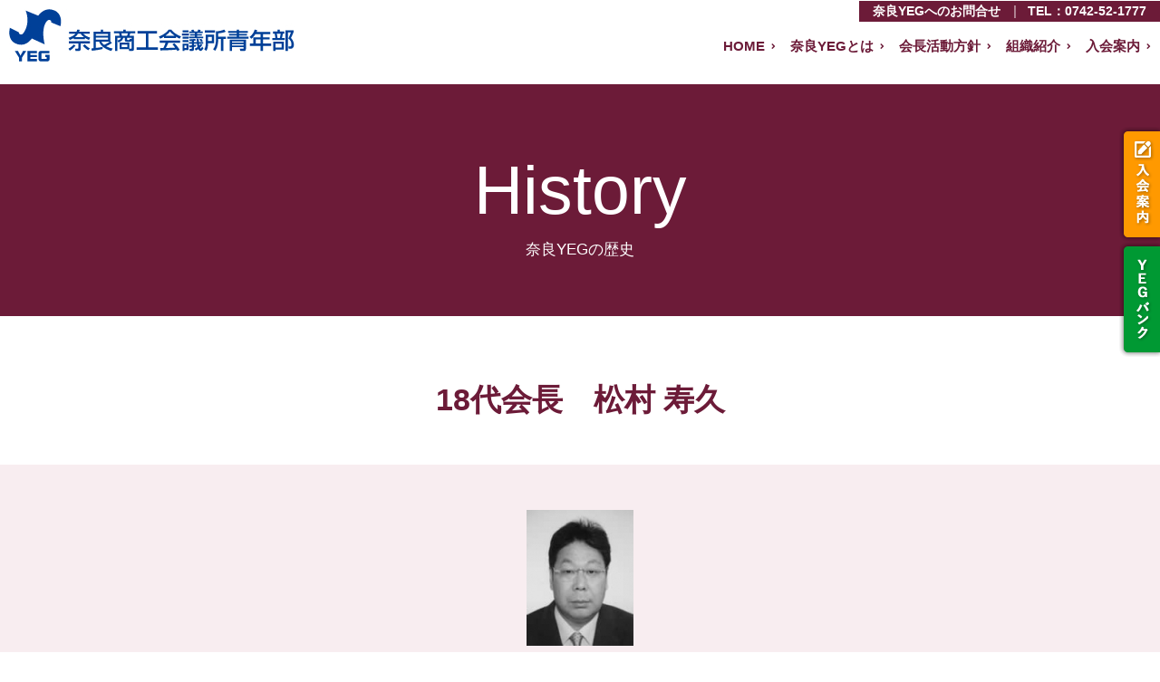

--- FILE ---
content_type: text/html; charset=UTF-8
request_url: https://www.nara-yeg.jp/history_details23.html
body_size: 2893
content:
<!DOCTYPE html>
<html lang="ja">

<head>
  <meta charset="UTF-8">
  <title>18代会長　松村 寿久 - 奈良YEGの歴史 | 奈良商工会議所 青年部</title>
  <meta http-equiv="X-UA-Compatible" content="IE=edge,chrome=1">
  <meta name="viewport" content="width=device-width">
  <meta name="format-detection" content="telephone=no">
  <meta name="description" content="奈良商工会議所青年部の公式サイト" />
  <meta name="keywords" content="奈良,奈良YEG,商工,会議所,青年部,行事,活動" />
  <link rel="apple-touch-icon" href="/img/apple-touch-icon.png">
<link rel="icon" href="/img/favicon.ico">
<link href="https://fonts.googleapis.com/css?family=Noto+Sans+JP" rel="stylesheet">
<link rel="stylesheet" href="https://use.fontawesome.com/releases/v5.0.6/css/all.css"> 
  <link rel="stylesheet" href="css/layout.css?20260119-1350" media="all">
  <link rel="stylesheet" href="css/module.css?20260119-1350" media="all">
  <link rel="stylesheet" href="css/contents.css?20260119-1350" media="all">
  <!-- javascript -->
  <script src="https://ajax.googleapis.com/ajax/libs/jquery/2.1.3/jquery.min.js"></script>
<script src="https://kit.fontawesome.com/ad1e6f9bf0.js" crossorigin="anonymous"></script>
<script src="/js/smoothScrollEx.js"></script>
<script src="/js/jquery.easing.1.3.js"></script>
<script src="/js/breakpoints.js"></script>
<!-- Global site tag (gtag.js) - Google Analytics -->
<script async src="https://www.googletagmanager.com/gtag/js?id=UA-9592916-1"></script>
<script>
  window.dataLayer = window.dataLayer || [];
  function gtag(){dataLayer.push(arguments);}
  gtag('js', new Date());

  gtag('config', 'UA-9592916-1');
</script>
  <!-- lightbox -->
  <script src="js/venobox/venobox.min.js"></script>
  <link rel="stylesheet" href="js/venobox/venobox.css?20260119-1350">
  <script>
$(function() {
    $('.venobox').venobox({

    });
});
</script>
</head>

<body id="history" class="details">
  <noscript>このページでは、Javascriptを使用しています。</noscript>
<ul id="sideNavi">
  <li id="sideNavi01"><a href="/admission.html">入会案内</a></li>
  <li id="sideNavi02"><a href="/yegbank.html">YEGバンク</a></li>
</ul>
<!--　▼　headerArea　▼　-->
<header id="headerArea">
  <div class="inner">
    <div class="logo">
      <h1><a href="/"><img src="/img/header_logo.jpg" alt="奈良商工会議所 青年部" /></a></h1>
    </div>
    <div id="headerRight">
      <p class="contact"><span class="line01">奈良YEGへのお問合せ</span>TEL：<span data-action="call"
          data-tel="0742-52-1777">0742-52-1777</span></p>
      <div id="headerNavi">
        <nav id="glNavi">
          <ul>
            <li id="nav_home"><a href="/">HOME</a></li>
            <li id="nav_about"><a href="/about.html">奈良YEGとは</a></li>
            <li id="nav_message"><a href="/message.html">会長活動方針</a></li>
            <li id="nav_organization"><a href="/organization.html">組織紹介</a></li>
            <li id="nav_admission"><a href="/admission.html">入会案内</a></li>
          </ul>
        </nav>
        <p id="btnMenuWrapper"><a href="#footerArea" id="btnMenu"><i class="fas fa-bars"></i></a></p>
      </div>
    </div>
  </div>
</header>
<!--　▲　headerArea　▲　-->
  <div id="contents">
    <div id="contentsTit01" class="mb65">
      <h1 data-text="奈良YEGの歴史">History</h1>
    </div>
    <p class="tit01 mb45">18代会長　松村 寿久</p>
    <div class="block__text">
      <div class="container">
        <div class="inner">
          <figure class="taC mb35"><img src="/upload/history_img/641281919.jpg" alt=""></figure>
<p class="mb30">
全国大会開催決定ならまつり‘94に参加<br />
第5回おん祭勧進能<br />
大和とくとく朝市(第67回～第76回　12月に8周年記念朝市開催)<br />
ならまち散歩の会ナイトマップ作成<br />
<br />
スローガン<br />
「友情・団結・大躍進」</p>
          <dl>
<dt>平成6.5.22</dt>
<dd>○レクレーション大会(ドッヂボール大会)</dd>
<dt>平成6.6.17</dt>
<dd>○テーマ　若手経営者の心と体について考える</dd>
<dt>平成6.7.15</dt>
<dd>○テーマ　船場商法の今昔<br />
講師　和田哲(株)代表取締役　和田亮介氏</dd>
<dt>平成6.7.31</dt>
<dd>○家族親睦例会　於宝塚ファミリーランド</dd>
<dt>平成6.9.16</dt>
<dd>○テーマ　奈良の経済とメセナ<br />
講師　トヨタカローラ奈良常務取締役　奈良大好き編集長　室山和彦氏</dd>
<dt>平成6.10.30</dt>
<dd>○第5回おん祭勧進能</dd>
<dt>平成6.11.24～26</dt>
<dd>○第14回商工会議所青年部連合会全国大会長崎大会</dd>
<dt>平成6.12.9</dt>
<dd>○家族親睦クリスマス会</dd>
<dt>平成7.2.17</dt>
<dd>○テーマ　大和の歌・心の歌・世界を訪ねて<br />
講師　奈良市音声館　荒井敦子氏</dd>
<dt>平成7.3.17</dt>
<dd>○テーマ　躍進するアジア“日本経済の行方”<br />
講師　アジア太平洋トレードセンター調査役　宅哲男氏</dd>
          </dl>
        </div>
      </div>
    </div>
<div id="article-pager">
<ul>
<li id="article-pagerNext"><a href="history_details24.html">前の会長</a></li>
<li id="article-pagerPrevious"><a href="history_details22.html">次の会長</a></li>
</ul>
</div>
    <p class="btnBack"><a href="history.html">YEG奈良の歴史トップへもどる</a></p>
  </div>
  <!--　▼　footerArea　▼　-->
<footer id="footerArea">
  <!--　▼　pageTop　▼　-->
  <div id="pageTop">
    <p><a href="#"><i class="fas fa-chevron-up"></i><br />ページの<br />上部へ</a></p>
  </div>
  <!--　▲　pageTop　▲　-->
  <div class="navi">
    <div class="container">
      <div class="inner">
        <div id="footerNavi">
           <ul>
             <li><a href="/">奈良商工会議所青年部トップ</a></li>
             <li><a href="about.html">奈良YEGとは</a></li>
             <li><a href="message.html">会長活動方針</a></li>
             <li><a href="organization.html">理事・委員会紹介</a></li>
             <li><a href="admission.html">入会案内</a></li>
             <li><a href="member.html">会員事業所紹介</a></li>
             <li><a href="history.html">奈良YEGの歴史</a></li>
           </ul>
        </div>
        <div id="footerAddress">
          <p class="logo"><img src="../img/footer_img_01.png" alt="奈良商工会議所 青年部"></p>
          <p>TEL：<span class="tel" data-action="call" data-tel="0742-52-1777">0742-52-1777</span>FAX：<span
              class="fax">0742-52-3111</span></p>
        </div>
        <p id="copyright">Copyright(c) Young Entrepreneurs Group of Nara. All Right Reserved.Reserved.</p>
      </div>
    </div>
  </div>
</footer>
<!--　▲　footerArea　▲　-->
  <!--　▲　footerArea　▲　-->
  <script src="/js/common.js"></script>
</body>

</html>


--- FILE ---
content_type: text/css
request_url: https://www.nara-yeg.jp/css/layout.css?20260119-1350
body_size: 3468
content:
@charset "UTF-8";
/* -------------------------------------
 * Since:  2015-01-15
 * Modified: 2015-01-15
 * Guideline: Ver.2.0
 * -------------------------------------
 */
/* !HTML5 elements
 * ---------------------------------------------------------- */
article, aside, details, figcaption, figure, footer, header, hgroup, menu, nav, section {
  display: block;
}

/* !Reseting
 * ---------------------------------------------------------- */
html {
  font-size: 12px;
}

body {
  font-family: "メイリオ", "Meiryo", sans-serif;
  -webkit-text-size-adjust: none;
  line-height: 1.6;
  position: relative;
}

@media print, screen and (min-width: 820px) {
  html {
    font-size: 15px;
  }
}

body, div, pre, p, blockquote, dl, dt, dd, ul, ol, li, h1, h2, h3, h4, h5, h6, form, fieldset, th, td, figure, figcaption, time {
  margin: 0;
  padding: 0;
}

input, textarea {
  margin: 0;
}

label {
  cursor: pointer;
}

table {
  border-collapse: collapse;
  border-spacing: 0;
  font-size: 100%;
}

fieldset, img {
  border: 0;
}

img {
  border-style: none;
}

img.imgAuto {
  border-style: none;
  height: auto;
  max-width: 100%;
  width: auto;
}

@media print, screen and (max-width: 1080px) {
  img {
    border-style: none;
    height: auto;
    max-width: 100%;
    width: auto;
  }
}

address, caption, cite, code, dfn, em, th, var {
  font-style: normal;
  font-weight: normal;
}

ol, ul {
  list-style: none;
}

caption, th {
  text-align: left;
}

h1, h2, h3, h4, h5, h6 {
  font-size: 100%;
  font-weight: normal;
}

q:after, q:before {
  content: ".";
}

a, input {
  outline: none;
}

input, textarea, select {
  border-radius: 0;
}

input [type="button"], input [type="submit"] {
  -webkit-appearance: none;
  background: none;
  border: none;
  padding: 0;
  cursor: pointer;
}

abbr, acronym {
  border: 0;
}

/* !PCでのみ改行 ------------------------------------------------------------ */
@media (max-width:680px) {
br.pc {
    display: none;
}
}
/* !spでのみ改行 ------------------------------------------------------------ */
@media (min-width:680px) {
br.sp {
    display: none;
}
}

/*================================================================================================================== */
/*　共通
 * ---------------------------------------------------- */
/*　全体　*/
#wrapper {
  width: 100%;
  overflow: hidden;
  clear: both;
}

/*　囲み　*/
.wrap {
  width: 100%;
  margin-right: auto;
  margin-left: auto;
  overflow: hidden;
}

@media print, screen and (min-width: 1080px) {
  /*　囲み　*/
  .wrap {
    max-width: 1000px;
  }
}

/* リンク
 * ---------------------------------------------------- */
a {
  color: #000;
  text-decoration: underline;

}

a:visited, a:active, a:focus {
  text-decoration: none;
}

a:link {
  color: #000;
}

a:active {
  color: #0000FF;
}

a:visited {
  color: #990066;
}

a:hover {
  color: #E20A16;
}

/*　PDF　*/
.container .PDF {
  margin: 0px;
  padding: 10px;
  width: 100%;
  display: block;
  box-sizing: border-box;
  -webkit-box-sizing: border-box;
  -moz-box-sizing: border-box;
  -ms-box-sizing: border-box;
  -o-box-sizing: border-box;
  background-color: #fff;
  border: 5px solid #F6F6F6;
}

.container .PDF td.banner {
  padding-right: 0px;
}

.container .PDF p.file {
  position: relative;
  padding: 0.25em 0em 0.75em 3em;
  margin: 0em 0em 0.5em;
  background-image: url(../img/ico_pdf.png);
  background-repeat: no-repeat;
  background-position: left 0px;
  border-bottom: 1px solid #CCC;
}

.container .PDF p.file:after {
  font-family: "Font Awesome 5 Free";
  font-weight: 900;
  font-size: 0.625rem;
  content: "\f105";
  position: absolute;
  right: 10px;
  top: 50%;
  -webkit-transform: translate(0%, -50%);
  -moz-transform: translate(0%, -50%);
  -ms-transform: translate(0%, -50%);
  -o-transform: translate(0%, -50%);
  transform: translate(0%, -50%);
}

.container .PDF p.file:after:link, .container .PDF p.file:after:visited, .container .PDF p.file:after:hover {
  color: #000;
}

.container .PDF p.file a {
  font-weight: bold;
  font-size: 1.067em;
}

.container .PDF dl {
  margin: 0;
  padding: 0;
}

.container .PDF dt {
  margin: 0;
  padding: 0;
  text-align: center;
  float: none;
}

.container .PDF dd {
  margin: 0;
  padding: 0;
  font-size: 0.8rem;
}

@media print, screen and (min-width: 980px) {
  .container .PDF {
    padding: 15px 35px;
    margin: 0px;
    overflow: hidden;
  }
  .container .PDF td.banner {
    padding-right: 20px;
  }
  .container .PDF p.file {
    padding: 0.25em 0em 0.5em 2.5em;
    margin: 0em 0em 1em;
  }
  .container .PDF dt {
    float: left;
    padding: 10px 0px;
  }
  .container .PDF dd {
    margin: 0px;
    padding: 10px 0px 10px 170px;
  }
}

/*================================================================================================================== */
/*　グローバルナビ　ナビ
 * ---------------------------------------------------- */
#glNavi, #headerArea .contact {
  display: none;
}

/*　ボタン　○○一覧　*/
#btnMenuWrapper {
  margin: 0;
  display: block;
}

#btnMenuWrapper, #btnFacilityWrapper {
  position: relative;
  z-index: 0;
  padding: 0;
  box-sizing: border-box;
  -webkit-box-sizing: border-box;
  -moz-box-sizing: border-box;
  -ms-box-sizing: border-box;
  -o-box-sizing: border-box;
}

#btnMenu, #btnFacility {
  overflow: hidden;
  display: block;
  position: relative;
  z-index: 0;
  cursor: pointer;
  padding: 15px 10px 0px 0px;
  text-decoration: none;
  text-align: center;
  line-height: 1;
  color: #7B1B32;
  box-sizing: border-box;
  -webkit-box-sizing: border-box;
  -moz-box-sizing: border-box;
  -ms-box-sizing: border-box;
  -o-box-sizing: border-box;
}

#btnMenu i {
  font-size: 4rem;
}

#btnMenu {
  font-size: 100%;
}

@media print, screen and (min-width: 1080px) {
  #btnMenuWrapper {
    display: none;
  }
  #glNavi {
    padding: 0px 10px 0px 0px;
    display: inline-block;
  }
  #glNavi ul {
    display: inline;
  }
  #glNavi li {
    display: inline;
    position: relative;
    padding-left: 12px;
    padding-right: 12px;
  }
  #glNavi li:first-of-type {
    padding-left: 0px;
  }
  #glNavi a {
    padding: 0;
    margin: 0;
    font-weight: normal;
    line-height: 1;
    text-decoration: none;
    text-align: center;
	font-weight: bold;
  }
  #glNavi a:after {
    font-family: "Font Awesome 5 Free";
    font-weight: 900;
    font-size: 0.625rem;
    content: "\f105";
    position: absolute;
    right: 0;
    top: 50%;
    -webkit-transform: translate(0%, -50%);
    -moz-transform: translate(0%, -50%);
    -ms-transform: translate(0%, -50%);
    -o-transform: translate(0%, -50%);
    transform: translate(0%, -50%);
  }
  #glNavi a:link, #glNavi a:active, #glNavi a:visited {
    color: #6C1B38;
  }
  #glNavi a:hover {
    color: #F00;
  }
}

/*================================================================================================================== */
/*　ヘッダー
 * ---------------------------------------------------- */
#headerArea {
  margin: 0;
}

#headerArea .inner {
  padding: 0px 0px 25px 10px;
  display: -webkit-box;
  display: -moz-box;
  display: -ms-flexbox;
  display: -webkit-flex;
  display: flex;
  -webkit-align-items: stretch;
  -moz-align-items: stretch;
  -ms-align-items: stretch;
  align-items: stretch;
  -webkit-flex-wrap: wrap;
  -moz-flex-wrap: wrap;
  -ms-flex-wrap: wrap;
  flex-wrap: wrap;
  -webkit-justify-content: space-between;
  -moz-justify-content: space-between;
  -ms-justify-content: space-between;
  justify-content: space-between;
  -ms-flex-pack: space-between;
}

#headerArea .logo {
  margin: 10px 0 0 0;
  padding: 0;
  font-size: 0px;
  line-height: 0;
  max-width: 70%;
}

#headerArea .logo a:hover {
  opacity: 0.8;
  filter: alpha(opacity=80);
  -ms-filter: "alpha(opacity=80)";
}

#headerArea #headerRight {
  text-align: right;
}

#headerArea #headerRight p.contact {
  background-color: #6C1B38;
  color: #fff;
  padding: 5px 15px;
  margin: 0 0 15px 0;
  display: none;
  font-weight: bold;
  line-height: 1;
	font-size: 0.9rem;
}

#headerArea #headerRight p.contact span.line01 {
  position: relative;
  padding: 0 30px 0 0;
}

#headerArea #headerRight p.contact span.line01:after {
  position: absolute;
  content: "|";
  right: 12px;
  opacity: 0.5;
  filter: alpha(opacity=50);
  -ms-filter: "alpha(opacity=50)";
}

#headerNavi {
  display: -webkit-box;
  display: -moz-box;
  display: -ms-flexbox;
  display: -webkit-flex;
  display: flex;
  -webkit-align-items: stretch;
  -moz-align-items: stretch;
  -ms-align-items: stretch;
  align-items: stretch;
  -webkit-flex-wrap: wrap;
  -moz-flex-wrap: wrap;
  -ms-flex-wrap: wrap;
  flex-wrap: wrap;
  -webkit-justify-content: space-between;
  -moz-justify-content: space-between;
  -ms-justify-content: space-between;
  justify-content: space-between;
  -ms-flex-pack: space-between;
}

@media print, screen and (min-width: 1080px) {
  #headerArea .inner {
    padding: 0px 0px 25px 10px;
  }
  #headerArea #headerRight p.contact {
    display: inline-block;
  }
}

/*　サイド　ナビゲーション */
#sideNavi {
  display: block;
  position: fixed;
  z-index: 9999;
  top: 140px;
  right: 0px;
}

#sideNavi li {
  display: block;
  margin: 0;
  padding: 0;
  line-height: 0;
  height: 127px;
  width: 45px;
}

#sideNavi li a {
  display: block;
  text-decoration: none;
  margin: 0;
  padding: 0;
  overflow: hidden;
  text-indent: 100%;
  white-space: nowrap;
  outline: none;
  height: 127px;
  width: 45px;
}

#sideNavi li#sideNavi01 a {
  background: url(../img/sideNavi_btn_01.png) no-repeat left top;
}

#sideNavi li#sideNavi01 a:hover {
  background: url(../img/sideNavi_btn_01.png) no-repeat -45px top;
}

#sideNavi li#sideNavi02 a {
  background: url(../img/sideNavi_btn_02.png) no-repeat left top;
}

#sideNavi li#sideNavi02 a:hover {
  background: url(../img/sideNavi_btn_02.png) no-repeat -45px top;
}

@media (max-width: 680px) {
  #sideNavi {

  }
}

/*================================================================================================================== */
/* コンテンツ
 * ---------------------------------------------------- */
/* 囲み */
#wrapper {
  width: 100%;
  overflow: hidden;
  clear: both;
  margin: 0;
  padding-top: 20px;
}

#contents {
  margin: 0;
  padding: 0 0 70px;
  text-align: left;
  position: relative;
}

.container {
  margin-right: auto;
  margin-left: auto;
  width: 100%;
}

@media print, screen and (min-width: 1080px) {
  /* 囲み */
  #contents {
    padding: 0 0 140px;
  }
  .container {
    max-width: 1080px;
  }
}

#home #contents {
  padding: 0;
}

/* コンテンツタイトル */
#contentsTit01 {
  width: 100%;
  text-align: center;
  padding: 80px 0px 65px;

  background: #6C1B38;

}

@media (max-width: 620px) {
#contentsTit01 {
  padding: 40px 0px 30px;
}
}


#contentsTit01 h1 {
  font-size: 5rem;
  color: #fff;
  margin: 0;
  padding: 0;
  line-height: 1;
}

@media (max-width: 620px) {
#contentsTit01 h1 {
  font-size: 3.6rem;
}
}


#contentsTit01 h1:after {
  display: block;
  font-size: 1.125rem;
  padding: 20px 0px 0px;
  content: attr(data-text);
}

/*　ヘッドライン */
#contents .headline01 {
  font-size: 1.75rem;
  font-weight: bold;
  text-align: center;
}

/*　タイトル */
#contents .tit01 {
  font-size: 1.75rem;
  font-weight: bold;
  text-align: center;
}

#contents .tit02 {
  font-size: 1.5rem;
  font-weight: bold;
  padding: 0px 15px;
  position: relative;
}

#contents .tit02:before {
  content: url(../img/bg_01_2025.jpg);
  position: absolute;
  left: 0;
}

#contents .tit03 {
  font-size: 4rem;
  font-weight: bold;
  text-align: center;
  line-height: 1.5;
}

@media (max-width: 620px) {
#contents .tit03 {
  font-size: 3rem;
}
}


#contents .headline01, #contents .tit01, #contents .tit02, #contents .tit03, #contents .tit04 {
  color: #6C1B38;

}

#contents .tit04 {
  font-size: 5rem;
  font-weight: bold;
  text-align: center;
  margin: 0;
  padding: 0;
  line-height: 1;
}

@media all and (-ms-high-contrast: none) {
  #contents .headline01, #contents .tit01, #contents .tit02, #contents .tit03, #contents .tit04 {
    background: none;
    color: #25A7AD;
  }
}

@media (min-width: 820px) {
  /* コンテンツタイトル */
  #contentsTit01 h1 {
    font-size: 5rem;
    margin: 0;
    padding: 0;
  }
  /*　タイトル */
  #contents .tit01 {
    font-size: 2.25rem;
  }
  #contents .tit03 {
    font-size: 4rem;
  }
  /*　ヘッドライン */
  .container .headline01 {
    font-size: 1.8rem;
  }
  .container .headline02 {
    font-size: 1.25rem;
  }
}

/*================================================================================================================== */
/*　page-top
 * ---------------------------------------------------- */
#pageTop {
  padding: 0;
  margin: 0;
  position: relative;
  right: 20px;
  bottom: 0;
  overflow: hidden;
  z-index: 999;
}

#pageTop p {
  height: 100px;
  width: 100px;
  display: block;
  float: right;
}

#pageTop p a {
  display: block;
  text-decoration: none;
  margin: 0;
  padding: 0;
  overflow: hidden;
  height: 84px;
  width: 84px;
  background-color: #6C1B38;
  font-size: 0.8rem;
  font-weight: bold;
  line-height: 1.5;
  -webkit-border-radius: 50%;
  -moz-border-radius: 50%;
  -ms-border-radius: 50%;
  -o-border-radius: 50%;
  border-radius: 50%;
  text-align: center;
  color: #FFF;
  position: relative;
  bottom: 0;
  left: 0;
  border: 4px solid #FFF;
}

#pageTop p a i {
  font-weight: 900;
  font-size: 1.5rem;
  margin-top: 10px;
}

#pageTop p a:hover {
	background-color: #FFC564;
}

/*============================================================== */
/*　フッタ
 * ---------------------------------------------------- */
#footerArea {
  clear: both;
  width: 100%;
  margin: 0;
  padding: 0;
  display: block;
  position: relative;
  background-image: url(../img/footer_bg_01_2025.jpg);
  background-repeat: no-repeat;
  background-position: top,center;
  background-size: cover;
}

#footerArea .navi {
  margin: -20px 0px 0px;
}

#footerArea .navi > .container > .inner {
  padding: 0 20px 40px;
  margin: 0px;
}

#footerNavi {
  margin: 0;
  padding: 0 0 60px 0;
  color: #FFF;
}

#footerNavi a:link {
  text-decoration: none;
}

#footerNavi a:link, #footerNavi a:active, #footerNavi a:visited {
  color: #FFF;
}

#footerNavi a:hover {
  color: #E20A16;
}

#footerNavi > ul {
  width: 100%;
  margin: 0;
  padding: 0;
}

#footerNavi > ul li {
  margin: 0;
  padding: 0;
  width: 100%;
  border-bottom: 1px solid #ffffff;
  box-sizing: border-box;
  -webkit-box-sizing: border-box;
  -moz-box-sizing: border-box;
  -ms-box-sizing: border-box;
  -o-box-sizing: border-box;
}

#footerNavi > ul li a {
  display: block;
  position: relative;
  margin: 0;
  padding: 15px 20px 15px 10px;
  text-decoration: none;
}

#footerNavi > ul li a:after {
  font-family: "Font Awesome 5 Free";
  font-weight: 900;
  position: absolute;
  content: "\f101";
  right: 10px;
  top: 50%;
  -webkit-transform: translate(0%, -50%);
  -moz-transform: translate(0%, -50%);
  -ms-transform: translate(0%, -50%);
  -o-transform: translate(0%, -50%);
  transform: translate(0%, -50%);
}

#footerAddress {
  text-align: center;
  padding: 0;
  margin: 0;
  color: #fff;
}

#footerAddress p {
  margin: 0 0 10px 0;
}

#footerAddress span.tel {
  margin-right: 1em;
}

#copyright {
  clear: both;
  text-align: center;
  font-size: 0.7rem;
  color: #FFF;
  margin: 0;
  padding: 0;
}

@media (min-width: 1080px) {
  #footerArea .navi > .container > .inner {
    padding: 0 10px 20px;
    margin: 0px;
  }
  #footerNavi {
    width: 100%;
  }
}


--- FILE ---
content_type: text/css
request_url: https://www.nara-yeg.jp/css/module.css?20260119-1350
body_size: 4105
content:
@charset "UTF-8";
/* !
 * module.css
 */
.inner {
  padding: 10px;
  overflow: hidden;
  clear: both;
}

img.icon {
  padding-left: 0.5em;
  line-height: normal;
}

/*　段落　*/
.pa-gr {
  text-indent: -1em;
  padding-left: 1em;
}

/*　注意　*/
.caution {
  color: #F00;
}

/* !バナー画像　透過 ------------------------------------------- */
[class*="banner"] a:hover img,
[id*="banner"] a:hover img {
  opacity: 0.8;
  filter: alpha(opacity=80);
  -ms-filter: "alpha(opacity=80)";
  -moz-transition: 1s ease-in-out;
  -webkit-transition: 1s ease-in-out;
  -o-transition: 1s ease-in-out;
  -ms-transition: 1s ease-in-out;
  transition: 1s ease-in-out;
}

/* !NEW　アイコン --------------------------------------------- */
[class*="icoNew"] {
  font-size: 0.875rem;
  font-weight: bold;
  line-height: 1;
  display: inline-block;
  padding: 2px 5px;
  margin-left: 0.5rem;
  -webkit-background-clip: text;
  -webkit-text-fill-color: transparent;
  /* Permalink - use to edit and share this gradient: http://colorzilla.com/gradient-editor/#064798+0,58969b+100001 */
  background-color: #F07575;
  background-image: -webkit-linear-gradient(top, #064798 0%, #58969b 100%);
  background-image: -moz-linear-gradient(top, #064798 0%, #58969b 100%);
  background-image: -ms-linear-gradient(top, #064798 0%, #58969b 100%);
  background-image: -o-linear-gradient(top, #064798 0%, #58969b 100%);
  background-image: linear-gradient(to bottom, #064798 0%, #58969b 100%);
}

.icoNew02 {
  position: relative;
  top: 50%;
  -webkit-transform: translate(0%, -50%);
  -moz-transform: translate(0%, -50%);
  -ms-transform: translate(0%, -50%);
  -o-transform: translate(0%, -50%);
  transform: translate(0%, -50%);
}

.icon__new {
  padding-left: 0.5em;
  line-height: normal;
  
  font-size: 0.933rem;
  font-weight: bold;

  color: #7B1B32;
}

@media all and (-ms-high-contrast: none) {
  [class*="icoNew"] {
    background: none;
    color: #064798;
  }
}

/* !ボタン編 ------------------------------------------------ */
[class*="btnNav"] {
  max-width: 300px;
  padding: 0px;
  margin-right: auto;
  margin-left: auto;
  box-sizing: border-box;
  -webkit-box-sizing: border-box;
  -moz-box-sizing: border-box;
  -ms-box-sizing: border-box;
  -o-box-sizing: border-box;
}

[class*="btnNav"] a {
  padding: 10px;
  font-size: 0.875rem;
  font-weight: bold;
  color: #FFF;
  line-height: 1;
  text-decoration: none;
  display: block;
  text-align: center;
  position: relative;
  
/* Permalink - use to edit and share this gradient: https://colorzilla.com/gradient-editor/#7B1B32+0,4da9ee+100 */
  background: #7B1B32;
  background: -moz-linear-gradient(top, #6C1B38 0%, #c53770 100%);
  background: -webkit-linear-gradient(top, #6C1B38 0%, #c53770 100%);
  background: linear-gradient(to bottom, #6C1B38 0%, #c53770 100%);
  filter: progid:DXImageTransform.Microsoft.gradient( startColorstr='#6C1B38', endColorstr='#c53770',GradientType=0 );
  -webkit-border-radius: 5px;
  -moz-border-radius: 5px;
  -ms-border-radius: 5px;
  -o-border-radius: 5px;
  border-radius: 5px;
}

[class*="form"] a {
  background: #FF3300;
}

[class*="btnNav"] a:after {
  font-family: "Font Awesome 5 Free";
  font-weight: 900;
  font-size: 0.875rem;
  position: absolute;
  top: 50%;
  -webkit-transform: translate(0%, -50%);
  -moz-transform: translate(0%, -50%);
  -ms-transform: translate(0%, -50%);
  -o-transform: translate(0%, -50%);
  transform: translate(0%, -50%);
}

[class*="btnNav"] a:link, [class*="btnNav"] a:visited, [class*="btnNav"] a:focus {
  color: #FFF;
}

[class*="btnNav"] a:hover {
  opacity: 0.8;
  filter: alpha(opacity=80);
  -ms-filter: "alpha(opacity=80)";
  -moz-transition: background-color 0.2s;
  -webkit-transition: background-color 0.2s;
  -o-transition: background-color 0.2s;
  -ms-transition: background-color 0.2s;
  transition: background-color 0.2s;
}

/*　右矢印　*/
[class*="btnNav01"] a:after {
  content: "\f101";
  right: 8px;
}

/*　左矢印　*/
[class*="btnNav02"] a:after {
  content: "\f100";
  left: 8px;
}

/*　前のページへ戻る　ボタン　*/
.btnBack {
  padding: 0px;
  max-width: 380px;
  margin-right: auto;
  margin-left: auto;
}

.btnBack a {
  padding: 10px;
  font-size: 0.875rem;
  font-weight: bold;
  color: #FFF;
  line-height: 1;
  text-decoration: none;
  display: block;
  text-align: center;
  position: relative;
  /* Permalink - use to edit and share this gradient: http://colorzilla.com/gradient-editor/#6C1B38+0,49969d+100button01 */
  background: #6C1B38;
  background: -moz-linear-gradient(top, #6C1B38 0%, #c53770 100%);
  background: -webkit-linear-gradient(top, #6C1B38 0%, #c53770 100%);
  background: linear-gradient(to bottom, #6C1B38 0%, #c53770 100%);
  filter: progid:DXImageTransform.Microsoft.gradient( startColorstr='#6C1B38', endColorstr='#c53770',GradientType=0 );
  -webkit-border-radius: 5px;
  -moz-border-radius: 5px;
  -ms-border-radius: 5px;
  -o-border-radius: 5px;
  border-radius: 5px;
}

.btnBack a:after {
  font-family: "Font Awesome 5 Free";
  font-weight: 900;
  font-size: 0.875rem;
  content: "\f100";
  position: absolute;
  left: 8px;
  top: 50%;
  -webkit-transform: translate(0%, -50%);
  -moz-transform: translate(0%, -50%);
  -ms-transform: translate(0%, -50%);
  -o-transform: translate(0%, -50%);
  transform: translate(0%, -50%);
}

.btnBack a:link, .btnBack a:visited, .btnBack a:focus {
  color: #FFF;
}

.btnBack a:hover {
  opacity: 0.8;
  filter: alpha(opacity=80);
  -ms-filter: "alpha(opacity=80)";
  -moz-transition: background-color 0.2s;
  -webkit-transition: background-color 0.2s;
  -o-transition: background-color 0.2s;
  -ms-transition: background-color 0.2s;
  transition: background-color 0.2s;
}

@media print, screen and (min-width: 1080px) {
  /* !ボタン編 ------------------------------------------------ */
  [class*="btnNav"] {
    max-width: 380px;
  }
  .btnNav01 a:after {
    right: 10px;
  }
  .btnNav02 a:after {
    left: 10px;
  }
  /*　前のページへ戻る　ボタン　*/
  .btnBack {
    max-width: 380px;
  }
}

/* !Base Fonts -------------------------------------------------------------- */
.fwN {
  font-weight: normal;
}

.fwB {
  font-weight: bold;
}

.fzSS {
  font-size: 72%;
}

.fzS {
  font-size: 86%;
}

.fzM {
  font-size: 100%;
}

.fzL {
  font-size: 115%;
}

.fzLL {
  font-size: 129%;
}

.fzLLL {
  font-size: 143%;
}

sup {
  font-size: 78%;
  vertical-align: top;
}

sub {
  font-size: 78%;
  vertical-align: baseline;
}

/* !Inline Align ------------------------------------------------------------ */
.taL {
  text-align: left !important;
}

.taC {
  text-align: center !important;
}

.taR {
  text-align: right !important;
}

.vaT {
  vertical-align: top !important;
}

.vaM {
  vertical-align: middle !important;
}

.vaB {
  vertical-align: bottom !important;
}

.blockC {
  margin-right: auto;
  margin-left: auto;
  text-align: left;
}

* html .blockC {
  margin-right: 0;
  margin-left: 0;
}

.blockR {
  margin-left: auto;
  text-align: left;
}

* html .blockR {
  margin-left: 0;
}

/* !レイアウトリスト編 ------------------------------------------------ */
ul.layout01 {
  padding: 0px 0px 0px 25px;
}

ul.layout01 > li {
  list-style: disc;
}

ul.layout02 li:before {
  content: "○";
  margin-right: 5px;
}

ol.layout01 {
  padding-left: 25px;
}

ol.layout01 > li {
  list-style: decimal;
}

/* !ページ遷移 -------------------------------------------------------- */
div.pager {
  overflow: hidden;
  clear: both;
  padding: 20px 0px;
}

div.pager ul {
  text-align: center;
}

div.pager li {
  display: inline;
}

div.pager li strong {
  display: inline-block;
  padding: 0.5rem 1rem;
  background-color: #FFAE26;
  color: #FFF;
}

div.pager li a {
  display: inline-block;
  padding: 0.5rem 1rem;
}

div.pager li a:link, div.pager li a:visited {
  color: #FFF;
  background-color: #999;
}

div.pager li a:hover, div.pager li a:active {
	background-color: #c53770;
	color: #FFF;
	-moz-transition: background-color 1s;
	-webkit-transition: background-color 1s;
	-o-transition: background-color 1s;
	-ms-transition: background-color 1s;
	transition: background-color 1s;
}

/* !Width ------------------------------------------------------------------- */
.w980px {
  width: 980px;
}

.w920px {
  width: 920px;
}

.w860px {
  width: 860px;
}

.w800px {
  width: 800px;
}

.w740px {
  width: 740px;
}

.w680px {
  width: 680px;
}

.w620px {
  width: 620px;
}

.w560px {
  width: 560px;
}

.w500px {
  width: 500px;
}

.w440px {
  width: 440px;
}

.w380px {
  width: 380px;
}

.wHalf {
  width: 48%;
}

.wTri {
  width: 33%;
}

.wQuart {
  width: 24%;
}

.wFull {
  width: 99.9%;
}

.wMax {
  width: 100%;
}

.w03perW {
  width: 3% !important;
}

.w13per {
  width: 13% !important;
}

.w0 {
  width: 0px !important;
}

.w5 {
  width: 5px !important;
}

.w10 {
  width: 10px !important;
}

.w15 {
  width: 15px !important;
}

.w20 {
  width: 20px !important;
}

.w25 {
  width: 25px !important;
}

.w30 {
  width: 30px !important;
}

.w35 {
  width: 35px !important;
}

.w40 {
  width: 40px !important;
}

.w45 {
  width: 45px !important;
}

.w50 {
  width: 50px !important;
}

/* !Floats ------------------------------------------------------------------ */
.flL {
  display: inline;
  float: left;
}

.flR {
  display: inline;
  float: right;
}

.flImgL {
  display: inline;
  float: left;
  margin-right: 20px;
}

.flImgR {
  display: inline;
  float: right;
  margin-left: 20px;
}

.ftBox {
  overflow: hidden;
  *zoom: 1;
}

/* !Tools ------------------------------------------------------------------- */
.clear {
  clear: both;
}

.block {
  display: block;
}

.hide {
  display: none;
}

.bgN {
  background: none !important;
}

.tdU {
  text-decoration: underline;
}

.tdN {
  text-decoration: none;
}

.atode {
  border: 2px solid #96c;
  padding: 10px;
  text-align: center;
  background-color: #f9f;
  font-family: "ＭＳ ゴシック", "MS Gothic", "Osaka－等幅", Osaka-mono, monospace;
  font-size: 30px;
  color: #fff;
}

/* !Margin ------------------------------------------------------------------ */
.mt0 {
  margin-top: 0px;
}

.mr0 {
  margin-right: 0px;
}

.mb0 {
  margin-bottom: 0px;
}

.ml0 {
  margin-left: 0px;
}

.mt5 {
  margin-top: 5px;
}

.mr5 {
  margin-right: 5px;
}

.mb5 {
  margin-bottom: 5px;
}

.ml5 {
  margin-left: 5px;
}

.mt10 {
  margin-top: 10px;
}

.mr10 {
  margin-right: 10px;
}

.mb10 {
  margin-bottom: 10px;
}

.ml10 {
  margin-left: 10px;
}

.mt15 {
  margin-top: 15px;
}

.mr15 {
  margin-right: 15px;
}

.mb15 {
  margin-bottom: 15px;
}

.ml15 {
  margin-left: 15px;
}

.mt20 {
  margin-top: 20px;
}

.mr20 {
  margin-right: 20px;
}

.mb20 {
  margin-bottom: 20px;
}

.ml20 {
  margin-left: 20px;
}

.mt25 {
  margin-top: 25px;
}

.mr25 {
  margin-right: 25px;
}

.mb25 {
  margin-bottom: 25px;
}

.ml25 {
  margin-left: 25px;
}

.mt30 {
  margin-top: 30px;
}

.mr30 {
  margin-right: 30px;
}

.mb30 {
  margin-bottom: 30px;
}

.ml30 {
  margin-left: 30px;
}

.mt35 {
  margin-top: 35px;
}

.mr35 {
  margin-right: 35px;
}

.mb35 {
  margin-bottom: 35px;
}

.ml35 {
  margin-left: 35px;
}

.mt40 {
  margin-top: 40px;
}

.mr40 {
  margin-right: 40px;
}

.mb40 {
  margin-bottom: 40px;
}

.ml40 {
  margin-left: 40px;
}

.mt45 {
  margin-top: 45px;
}

.mr45 {
  margin-right: 45px;
}

.mb45 {
  margin-bottom: 45px;
}

.ml45 {
  margin-left: 45px;
}

.mt50 {
  margin-top: 50px;
}

.mr50 {
  margin-right: 50px;
}

.mb50 {
  margin-bottom: 50px;
}

.ml50 {
  margin-left: 50px;
}

.mt55 {
  margin-top: 55px;
}

.mr55 {
  margin-right: 55px;
}

.mb55 {
  margin-bottom: 55px;
}

.ml55 {
  margin-left: 55px;
}

.mt60 {
  margin-top: 60px;
}

.mr60 {
  margin-right: 60px;
}

.mb60 {
  margin-bottom: 60px;
}

.ml60 {
  margin-left: 60px;
}

.mt65 {
  margin-top: 65px;
}

.mr65 {
  margin-right: 65px;
}

.mb65 {
  margin-bottom: 65px;
}

.ml65 {
  margin-left: 65px;
}

.mt70 {
  margin-top: 70px;
}

.mr70 {
  margin-right: 70px;
}

.mb70 {
  margin-bottom: 70px;
}

.ml70 {
  margin-left: 70px;
}

.mt75 {
  margin-top: 75px;
}

.mr75 {
  margin-right: 75px;
}

.mb75 {
  margin-bottom: 75px;
}

.ml75 {
  margin-left: 75px;
}

.mt80 {
  margin-top: 80px;
}

.mr80 {
  margin-right: 80px;
}

.mb80 {
  margin-bottom: 80px;
}

.ml80 {
  margin-left: 80px;
}

.mt85 {
  margin-top: 85px;
}

.mr85 {
  margin-right: 85px;
}

.mb85 {
  margin-bottom: 85px;
}

.ml85 {
  margin-left: 85px;
}

.mt90 {
  margin-top: 90px;
}

.mr90 {
  margin-right: 90px;
}

.mb90 {
  margin-bottom: 90px;
}

.ml90 {
  margin-left: 90px;
}

.mt95 {
  margin-top: 95px;
}

.mr95 {
  margin-right: 95px;
}

.mb95 {
  margin-bottom: 95px;
}

.ml95 {
  margin-left: 95px;
}

.mt100 {
  margin-top: 100px;
}

.mr100 {
  margin-right: 100px;
}

.mb100 {
  margin-bottom: 100px;
}

.ml100 {
  margin-left: 100px;
}

.mb120 {
  margin-bottom: 120px;
}
@media print, screen and (max-width: 640px) {
  .mt0 {
    margin-top: 0px;
  }
  .mr0 {
    margin-right: 0px;
  }
  .mb0 {
    margin-bottom: 0px;
  }
  .ml0 {
    margin-left: 0px;
  }
  .mt5 {
    margin-top: 2.5px;
  }
  .mr5 {
    margin-right: 2.5px;
  }
  .mb5 {
    margin-bottom: 2.5px;
  }
  .ml5 {
    margin-left: 2.5px;
  }
  .mt10 {
    margin-top: 5px;
  }
  .mr10 {
    margin-right: 5px;
  }
  .mb10 {
    margin-bottom: 5px;
  }
  .ml10 {
    margin-left: 5px;
  }
  .mt15 {
    margin-top: 7.5px;
  }
  .mr15 {
    margin-right: 7.5px;
  }
  .mb15 {
    margin-bottom: 7.5px;
  }
  .ml15 {
    margin-left: 7.5px;
  }
  .mt20 {
    margin-top: 10px;
  }
  .mr20 {
    margin-right: 10px;
  }
  .mb20 {
    margin-bottom: 10px;
  }
  .ml20 {
    margin-left: 10px;
  }
  .mt25 {
    margin-top: 12.5px;
  }
  .mr25 {
    margin-right: 12.5px;
  }
  .mb25 {
    margin-bottom: 12.5px;
  }
  .ml25 {
    margin-left: 12.5px;
  }
  .mt30 {
    margin-top: 15px;
  }
  .mr30 {
    margin-right: 15px;
  }
  .mb30 {
    margin-bottom: 15px;
  }
  .ml30 {
    margin-left: 15px;
  }
  .mt35 {
    margin-top: 17.5px;
  }
  .mr35 {
    margin-right: 17.5px;
  }
  .mb35 {
    margin-bottom: 17.5px;
  }
  .ml35 {
    margin-left: 17.5px;
  }
  .mt40 {
    margin-top: 20px;
  }
  .mr40 {
    margin-right: 20px;
  }
  .mb40 {
    margin-bottom: 20px;
  }
  .ml40 {
    margin-left: 20px;
  }
  .mt45 {
    margin-top: 22.5px;
  }
  .mr45 {
    margin-right: 22.5px;
  }
  .mb45 {
    margin-bottom: 22.5px;
  }
  .ml45 {
    margin-left: 22.5px;
  }
  .mt50 {
    margin-top: 25px;
  }
  .mr50 {
    margin-right: 25px;
  }
  .mb50 {
    margin-bottom: 25px;
  }
  .ml50 {
    margin-left: 25px;
  }
  .mt55 {
    margin-top: 27.5px;
  }
  .mr55 {
    margin-right: 27.5px;
  }
  .mb55 {
    margin-bottom: 27.5px;
  }
  .ml55 {
    margin-left: 27.5px;
  }
  .mt60 {
    margin-top: 30px;
  }
  .mr60 {
    margin-right: 30px;
  }
  .mb60 {
    margin-bottom: 30px;
  }
  .ml60 {
    margin-left: 30px;
  }
  .mt65 {
    margin-top: 32.5px;
  }
  .mr65 {
    margin-right: 32.5px;
  }
  .mb65 {
    margin-bottom: 32.5px;
  }
  .ml65 {
    margin-left: 32.5px;
  }
  .mt70 {
    margin-top: 35px;
  }
  .mr70 {
    margin-right: 35px;
  }
  .mb70 {
    margin-bottom: 35px;
  }
  .ml70 {
    margin-left: 35px;
  }
  .mt75 {
    margin-top: 37.5px;
  }
  .mr75 {
    margin-right: 37.5px;
  }
  .mb75 {
    margin-bottom: 37.5px;
  }
  .ml75 {
    margin-left: 37.5px;
  }
  .mt80 {
    margin-top: 40px;
  }
  .mr80 {
    margin-right: 40px;
  }
  .mb80 {
    margin-bottom: 40px;
  }
  .ml80 {
    margin-left: 40px;
  }
  .mt85 {
    margin-top: 42.5px;
  }
  .mr85 {
    margin-right: 42.5px;
  }
  .mb85 {
    margin-bottom: 42.5px;
  }
  .ml85 {
    margin-left: 42.5px;
  }
  .mt90 {
    margin-top: 45px;
  }
  .mr90 {
    margin-right: 45px;
  }
  .mb90 {
    margin-bottom: 45px;
  }
  .ml90 {
    margin-left: 45px;
  }
  .mt95 {
    margin-top: 47.5px;
  }
  .mr95 {
    margin-right: 47.5px;
  }
  .mb95 {
    margin-bottom: 47.5px;
  }
  .ml95 {
    margin-left: 47.5px;
  }
  .mt100 {
    margin-top: 50px;
  }
  .mr100 {
    margin-right: 50px;
  }
  .mb100 {
    margin-bottom: 50px;
  }
  .ml100 {
    margin-left: 50px;
  }
  
    .mb120 {
    margin-bottom: 60px;
  }
}

/* !Padding  ---------------------------------------------------------------- */
.pt0 {
  padding-top: 0px;
}

.pr0 {
  padding-right: 0px;
}

.pb0 {
  padding-bottom: 0px;
}

.pl0 {
  padding-left: 0px;
}

.pt5 {
  padding-top: 5px;
}

.pr5 {
  padding-right: 5px;
}

.pb5 {
  padding-bottom: 5px;
}

.pl5 {
  padding-left: 5px;
}

.pt10 {
  padding-top: 10px;
}

.pr10 {
  padding-right: 10px;
}

.pb10 {
  padding-bottom: 10px;
}

.pl10 {
  padding-left: 10px;
}

.pt15 {
  padding-top: 15px;
}

.pr15 {
  padding-right: 15px;
}

.pb15 {
  padding-bottom: 15px;
}

.pl15 {
  padding-left: 15px;
}

.pt20 {
  padding-top: 20px;
}

.pr20 {
  padding-right: 20px;
}

.pb20 {
  padding-bottom: 20px;
}

.pl20 {
  padding-left: 20px;
}

.pt25 {
  padding-top: 25px;
}

.pr25 {
  padding-right: 25px;
}

.pb25 {
  padding-bottom: 25px;
}

.pl25 {
  padding-left: 25px;
}

.pt30 {
  padding-top: 30px;
}

.pr30 {
  padding-right: 30px;
}

.pb30 {
  padding-bottom: 30px;
}

.pl30 {
  padding-left: 30px;
}

.pt35 {
  padding-top: 35px;
}

.pr35 {
  padding-right: 35px;
}

.pb35 {
  padding-bottom: 35px;
}

.pl35 {
  padding-left: 35px;
}

.pt40 {
  padding-top: 40px;
}

.pr40 {
  padding-right: 40px;
}

.pb40 {
  padding-bottom: 40px;
}

.pl40 {
  padding-left: 40px;
}

.pt45 {
  padding-top: 45px;
}

.pr45 {
  padding-right: 45px;
}

.pb45 {
  padding-bottom: 45px;
}

.pl45 {
  padding-left: 45px;
}

.pt50 {
  padding-top: 50px;
}

.pr50 {
  padding-right: 50px;
}

.pb50 {
  padding-bottom: 50px;
}

.pl50 {
  padding-left: 50px;
}

.pt55 {
  padding-top: 55px;
}

.pr55 {
  padding-right: 55px;
}

.pb55 {
  padding-bottom: 55px;
}

.pl55 {
  padding-left: 55px;
}

.pt60 {
  padding-top: 60px;
}

.pr60 {
  padding-right: 60px;
}

.pb60 {
  padding-bottom: 60px;
}

.pl60 {
  padding-left: 60px;
}

.pt65 {
  padding-top: 65px;
}

.pr65 {
  padding-right: 65px;
}

.pb65 {
  padding-bottom: 65px;
}

.pl65 {
  padding-left: 65px;
}

.pt70 {
  padding-top: 70px;
}

.pr70 {
  padding-right: 70px;
}

.pb70 {
  padding-bottom: 70px;
}

.pl70 {
  padding-left: 70px;
}

.pt75 {
  padding-top: 75px;
}

.pr75 {
  padding-right: 75px;
}

.pb75 {
  padding-bottom: 75px;
}

.pl75 {
  padding-left: 75px;
}

.pt80 {
  padding-top: 80px;
}

.pr80 {
  padding-right: 80px;
}

.pb80 {
  padding-bottom: 80px;
}

.pl80 {
  padding-left: 80px;
}

.pt85 {
  padding-top: 85px;
}

.pr85 {
  padding-right: 85px;
}

.pb85 {
  padding-bottom: 85px;
}

.pl85 {
  padding-left: 85px;
}

.pt90 {
  padding-top: 90px;
}

.pr90 {
  padding-right: 90px;
}

.pb90 {
  padding-bottom: 90px;
}

.pl90 {
  padding-left: 90px;
}

.pt95 {
  padding-top: 95px;
}

.pr95 {
  padding-right: 95px;
}

.pb95 {
  padding-bottom: 95px;
}

.pl95 {
  padding-left: 95px;
}

.pt100 {
  padding-top: 100px;
}

.pr100 {
  padding-right: 100px;
}

.pb100 {
  padding-bottom: 100px;
}

.pl100 {
  padding-left: 100px;
}

@media print, screen and (max-width: 640px) {
  .pt0 {
    padding-top: 0px;
  }
  .pr0 {
    padding-right: 0px;
  }
  .pb0 {
    padding-bottom: 0px;
  }
  .pl0 {
    padding-left: 0px;
  }
  .pt5 {
    padding-top: 2.5px;
  }
  .pr5 {
    padding-right: 2.5px;
  }
  .pb5 {
    padding-bottom: 2.5px;
  }
  .pl5 {
    padding-left: 2.5px;
  }
  .pt10 {
    padding-top: 5px;
  }
  .pr10 {
    padding-right: 5px;
  }
  .pb10 {
    padding-bottom: 5px;
  }
  .pl10 {
    padding-left: 5px;
  }
  .pt15 {
    padding-top: 7.5px;
  }
  .pr15 {
    padding-right: 7.5px;
  }
  .pb15 {
    padding-bottom: 7.5px;
  }
  .pl15 {
    padding-left: 7.5px;
  }
  .pt20 {
    padding-top: 10px;
  }
  .pr20 {
    padding-right: 10px;
  }
  .pb20 {
    padding-bottom: 10px;
  }
  .pl20 {
    padding-left: 10px;
  }
  .pt25 {
    padding-top: 12.5px;
  }
  .pr25 {
    padding-right: 12.5px;
  }
  .pb25 {
    padding-bottom: 12.5px;
  }
  .pl25 {
    padding-left: 12.5px;
  }
  .pt30 {
    padding-top: 15px;
  }
  .pr30 {
    padding-right: 15px;
  }
  .pb30 {
    padding-bottom: 15px;
  }
  .pl30 {
    padding-left: 15px;
  }
  .pt35 {
    padding-top: 17.5px;
  }
  .pr35 {
    padding-right: 17.5px;
  }
  .pb35 {
    padding-bottom: 17.5px;
  }
  .pl35 {
    padding-left: 17.5px;
  }
  .pt40 {
    padding-top: 20px;
  }
  .pr40 {
    padding-right: 20px;
  }
  .pb40 {
    padding-bottom: 20px;
  }
  .pl40 {
    padding-left: 20px;
  }
  .pt45 {
    padding-top: 22.5px;
  }
  .pr45 {
    padding-right: 22.5px;
  }
  .pb45 {
    padding-bottom: 22.5px;
  }
  .pl45 {
    padding-left: 22.5px;
  }
  .pt50 {
    padding-top: 25px;
  }
  .pr50 {
    padding-right: 25px;
  }
  .pb50 {
    padding-bottom: 25px;
  }
  .pl50 {
    padding-left: 25px;
  }
  .pt55 {
    padding-top: 27.5px;
  }
  .pr55 {
    padding-right: 27.5px;
  }
  .pb55 {
    padding-bottom: 27.5px;
  }
  .pl55 {
    padding-left: 27.5px;
  }
  .pt60 {
    padding-top: 30px;
  }
  .pr60 {
    padding-right: 30px;
  }
  .pb60 {
    padding-bottom: 30px;
  }
  .pl60 {
    padding-left: 30px;
  }
  .pt65 {
    padding-top: 32.5px;
  }
  .pr65 {
    padding-right: 32.5px;
  }
  .pb65 {
    padding-bottom: 32.5px;
  }
  .pl65 {
    padding-left: 32.5px;
  }
  .pt70 {
    padding-top: 35px;
  }
  .pr70 {
    padding-right: 35px;
  }
  .pb70 {
    padding-bottom: 35px;
  }
  .pl70 {
    padding-left: 35px;
  }
  .pt75 {
    padding-top: 37.5px;
  }
  .pr75 {
    padding-right: 37.5px;
  }
  .pb75 {
    padding-bottom: 37.5px;
  }
  .pl75 {
    padding-left: 37.5px;
  }
  .pt80 {
    padding-top: 40px;
  }
  .pr80 {
    padding-right: 40px;
  }
  .pb80 {
    padding-bottom: 40px;
  }
  .pl80 {
    padding-left: 40px;
  }
  .pt85 {
    padding-top: 42.5px;
  }
  .pr85 {
    padding-right: 42.5px;
  }
  .pb85 {
    padding-bottom: 42.5px;
  }
  .pl85 {
    padding-left: 42.5px;
  }
  .pt90 {
    padding-top: 45px;
  }
  .pr90 {
    padding-right: 45px;
  }
  .pb90 {
    padding-bottom: 45px;
  }
  .pl90 {
    padding-left: 45px;
  }
  .pt95 {
    padding-top: 47.5px;
  }
  .pr95 {
    padding-right: 47.5px;
  }
  .pb95 {
    padding-bottom: 47.5px;
  }
  .pl95 {
    padding-left: 47.5px;
  }
  .pt100 {
    padding-top: 50px;
  }
  .pr100 {
    padding-right: 50px;
  }
  .pb100 {
    padding-bottom: 50px;
  }
  .pl100 {
    padding-left: 50px;
  }
}


--- FILE ---
content_type: text/css
request_url: https://www.nara-yeg.jp/css/contents.css?20260119-1350
body_size: 7798
content:
@charset "UTF-8";

/* -------------------------------------
 * Since:     2015-01-15
 * Modified:  2015-01-15
 * Guideline: Ver.2.0
 * -------------------------------------
 */
/* ================================================================================== */
/*!　共通
 * ---------------------------------------------------------- */
/*　一覧　*/
ul[class*="list0"] {
  margin: 0;
  padding: 0;
}

ul[class*="list0"]>li a {
  color: #E20A16;
}

ul[class*="list0"]>li a:link,
ul[class*="list0"]>li a:active,
ul[class*="list0"]>li a:visited {
  color: #000;
}

ul.list01 {
  display: -webkit-box;
  display: -moz-box;
  display: -ms-flexbox;
  display: -webkit-flex;
  display: flex;
  -webkit-align-items: stretch;
  -moz-align-items: stretch;
  -ms-align-items: stretch;
  align-items: stretch;
  -webkit-flex-wrap: wrap;
  -moz-flex-wrap: wrap;
  -ms-flex-wrap: wrap;
  flex-wrap: wrap;
  -webkit-justify-content: space-between;
  -moz-justify-content: space-between;
  -ms-justify-content: space-between;
  justify-content: space-between;
  -ms-flex-pack: space-between;
}

ul.list01 li {
  margin: 0px 0px 20px;
  flex: 0 1 49%;
  border: 1px solid #CCC;
  -webkit-border-radius: 4px;
  -moz-border-radius: 4px;
  -ms-border-radius: 4px;
  -o-border-radius: 4px;
  border-radius: 4px;
}

@media (max-width: 480px) {
  ul.list01 li {
    margin: 0px 0px 15px;
    flex: 0 1 48%;
  }

  ul.list01 li a {
    position: relative;
    display: block;
    overflow: hidden;
    width: 100%;
    padding: 20px 20px 20px 10px;
    text-decoration: none;
    line-height: 1;
    -webkit-border-radius: 4px;
    -moz-border-radius: 4px;
    -ms-border-radius: 4px;
    -o-border-radius: 4px;
    border-radius: 4px;
    box-sizing: border-box;
    -webkit-box-sizing: border-box;
    -moz-box-sizing: border-box;
    -ms-box-sizing: border-box;
    -o-box-sizing: border-box;
    background-color: #FFF;
    background-repeat: no-repeat;
    background-position: right center;
  }

  ul.list01 li a:after {
    font-family: "Font Awesome 5 Free";
    font-weight: 900;
    font-size: 0.625rem;
    content: "\f054";
    right: 10px;
    position: absolute;
    top: 50%;
    -webkit-transform: translate(0%, -50%);
    -moz-transform: translate(0%, -50%);
    -ms-transform: translate(0%, -50%);
    -o-transform: translate(0%, -50%);
    transform: translate(0%, -50%);
  }
}

/*　その2　*/
ul.list02>li {
  border-bottom: 1px solid #CCC;
}

ul.list02>li p {
  margin: -1.6em 0 0 8em;
}

ul.list02>li a {
  padding: 0;
  display: block;
  position: relative;
  padding: 20px 15px;
  text-decoration: none;
}

ul.list02>li span {
  font-size: 0.625rem;
  color: #666;
}

/*　その2 dawnload版　*/
#download.list ul.list02>li a {
  padding: 10px 40px 10px 55px;
}

#download.list ul.list02>li a:before {
  position: absolute;
  left: 10px;
  top: 60%;
  -webkit-transform: translate(0%, -60%);
  -moz-transform: translate(0%, -60%);
  -ms-transform: translate(0%, -60%);
  -o-transform: translate(0%, -60%);
  transform: translate(0%, -60%);
}

#download.list ul.list02>li a [href$=".doc"]:before,
#download.list ul.list02>li a [href$=".docx"]:before {
  content: url(../img/ico_doc.png);
}

#download.list ul.list02>li a [href$=".xls"]:before,
#download.list ul.list02>li a [href$=".xlsx"]:before {
  content: url(../img/ico_xls.png);
}

#download.list ul.list02>li a [href$=".pdf"]:before {
  content: url(../img/ico_pdf.png);
}

/*　その3　*/
ul.list03>li {
  border-bottom: 1px solid #CCC;
  padding: 20px 15px;
  font-weight: bold;
}

ul.list03>li a {
  padding: 0;
  display: block;
  position: relative;
  text-decoration: none;
}

ul.list03>li a:after {
  font-family: "Font Awesome 5 Free";
  font-weight: 900;
  font-size: 0.625rem;
  content: "\f054";
  right: 10px;
  position: absolute;
  top: 50%;
  -webkit-transform: translate(0%, -50%);
  -moz-transform: translate(0%, -50%);
  -ms-transform: translate(0%, -50%);
  -o-transform: translate(0%, -50%);
  transform: translate(0%, -50%);
}

ul.list03>li span {
  font-size: 0.625rem;
  color: #666;
  margin-left: 0.5rem;
}

/*　その4　*/
ul.list04>li {
  border-bottom: 1px solid #999;
  /*　その5　*/
}

ul.list04>li p.name {
  margin: -1.6em 0 0 6em;
}

ul.list04>li a {
  padding: 0;
  display: block;
  position: relative;
  padding: 10px 0px;
  text-decoration: none;
  margin-left: 20px;
}

ul.list04>li a:after {
  font-family: "Font Awesome 5 Free";
  font-weight: 900;
  font-size: 0.625rem;
  content: "\f054";
  right: 10px;
  position: absolute;
  top: 50%;
  -webkit-transform: translate(0%, -50%);
  -moz-transform: translate(0%, -50%);
  -ms-transform: translate(0%, -50%);
  -o-transform: translate(0%, -50%);
  transform: translate(0%, -50%);
}

ul.list05>li a {
  padding: 35px 20px;
  display: block;
  position: relative;
  text-decoration: none;
  font-weight: bold;
  background: #6C1B38;
  background: -moz-linear-gradient(top, #6C1B38 0%, #c53770 100%);
  background: -webkit-linear-gradient(top, #6C1B38 0%, #c53770 100%);
  background: linear-gradient(to bottom, #6C1B38 0%, #c53770 100%);
  filter: progid:DXImageTransform.Microsoft.gradient( startColorstr='#6C1B38', endColorstr='#c53770',GradientType=0 );

  -webkit-border-radius: 5px;
  -moz-border-radius: 5px;
  -ms-border-radius: 5px;
  -o-border-radius: 5px;
  border-radius: 5px;
}

ul.list05>li a:link,
ul.list05>li a:active,
ul.list05>li a:visited {
  color: #fff;
}

ul.list05>li a:hover {
  color: #E20A16;
}

ul.list05>li a:after {
  font-family: "Font Awesome 5 Free";
  font-weight: 900;
  font-size: 0.625rem;
  content: "\f101";
  right: 10px;
  position: absolute;
  top: 50%;
  -webkit-transform: translate(0%, -50%);
  -moz-transform: translate(0%, -50%);
  -ms-transform: translate(0%, -50%);
  -o-transform: translate(0%, -50%);
  transform: translate(0%, -50%);
}

/*　写真一覧
 * ---------------------------------------------------- */
/*　一覧　*/
ul.reportList {
  width: 100%;
  margin: 0;
  padding: 0;
  display: -webkit-box;
  display: -moz-box;
  display: -ms-flexbox;
  display: -webkit-flex;
  display: flex;
  -webkit-align-items: stretch;
  -moz-align-items: stretch;
  -ms-align-items: stretch;
  align-items: stretch;
  -webkit-flex-wrap: wrap;
  -moz-flex-wrap: wrap;
  -ms-flex-wrap: wrap;
  flex-wrap: wrap;
  -webkit-justify-content: flex-start;
  -moz-justify-content: flex-start;
  -ms-justify-content: flex-start;
  justify-content: flex-start;
  -ms-flex-pack: flex-start;
}

ul.reportList li {
  margin: 0px 0px 20px;
  padding: 0 10px;
  width: 50%;
  box-sizing: border-box;
  -webkit-box-sizing: border-box;
  -moz-box-sizing: border-box;
  -ms-box-sizing: border-box;
  -o-box-sizing: border-box;
  display: -webkit-box;
  display: -moz-box;
  display: -ms-flexbox;
  display: -webkit-flex;
  display: flex;
  -webkit-align-items: stretch;
  -moz-align-items: stretch;
  -ms-align-items: stretch;
  align-items: stretch;
}

ul.reportList li img {
  width: 100%;
  height: 220px;
  object-fit: cover;
}

ul.reportList li a {
  width: 100%;
  background-color: #FFF;
  text-decoration: none;
  display: block;
  margin: 0;
  padding: 0;
}

ul.reportList li a:link,
ul.reportList li a:active
ul.reportList li a:visited {
  color: #000;
}




ul.reportList li a:hover {
	color: #E20A16;
  opacity: 0.8;
  filter: alpha(opacity=80);
  -ms-filter: "alpha(opacity=80)";
  -moz-transition: 1s ease-in-out;
  -webkit-transition: 1s ease-in-out;
  -o-transition: 1s ease-in-out;
  -ms-transition: 1s ease-in-out;
  transition: 1s ease-in-out;
}

ul.reportList li a .photo {
  position: relative;
  line-height: 0;
  height: 220px;
  width: 100%;
  text-align: center;
  padding: 0 0 10px 0;
  margin: 0 0 10px 0;
}

ul.reportList li a .photo p.ico {
  color: #FFF;
  position: absolute;
  bottom: -0.25rem;
  left: 0;
  line-height: 1;
  display: block;
  font-size: 0.813rem;
  background-color: #003366;
  padding: 5px 10px;
  z-index: 99px;
  min-width: 100px;
  text-align: left;
}

ul.reportList li a h2 {
  font-size: 1.125rem;
  font-weight: bold;
}

ul.reportList li a p {
  font-size: 0.8rem;
	font-weight:normal;
}

/*　写真
 * ---------------------------------------------------- */
.photoColumn01 {
  display: -webkit-box;
  display: -moz-box;
  display: -ms-flexbox;
  display: -webkit-flex;
  display: flex;
  -webkit-align-items: stretch;
  -moz-align-items: stretch;
  -ms-align-items: stretch;
  align-items: stretch;
  -webkit-flex-wrap: wrap;
  -moz-flex-wrap: wrap;
  -ms-flex-wrap: wrap;
  flex-wrap: wrap;
  -webkit-justify-content: space-around;
  -moz-justify-content: space-around;
  -ms-justify-content: space-around;
  justify-content: space-around;
  -ms-flex-pack: space-around;
}

/*　詳細
 * ---------------------------------------------------- */
.details {
  /*　日時　*/
  /*　システムフリー　*/
}

.details .articleTit {
  overflow: hidden;
  padding: 15px 0px;
  max-width: 700px;
  margin: 0 auto 35px;
  border-bottom: 1px solid #999;
}

.details .articleTit h1 {
  font-size: 1.6rem;
  font-weight: bold;
  clear: both;
  color: #333;
}

.details p.day {
  margin-bottom: 10px;
}

.details p.day time {
  font-size: 0.875rem;
  line-height: normal;
}

.details .system-free {
  max-width: 700px;
  margin: 0 auto 40px;
  padding: 0;
}

.details .container .PDF {
  max-width: 700px;
  margin: 0 auto;
}

@media (min-width: 1080px) {

  /*　写真一覧
		* ---------------------------------------------------- */
  /*　一覧　*/
  ul.reportList li {
    margin: 0px 0px 20px;
    padding: 0 10px;
    width: 50%;
  }

  ul.reportList li img {
    height: 220px;
  }

  ul.reportList li .photo {
    height: 220px;
  }

  ul.reportList li a .photo p.ico {
    bottom: 0;
  }

  /*　詳細
  * ---------------------------------------------------- */
  .articleTit {
    padding: 15px 0px;
    margin-bottom: 10px;
  }

  .articleTit h1 {
    font-size: 1.75rem;
  }
}

/*　お知らせ
 * ---------------------------------------------------- */
ul.news__list {
  display: -webkit-box;
  display: -moz-box;
  display: -ms-flexbox;
  display: -webkit-flex;
  display: flex;
  -webkit-flex-wrap: wrap;
  -moz-flex-wrap: wrap;
  -ms-flex-wrap: wrap;
  flex-wrap: wrap;
  -webkit-justify-content: space-around;
  -moz-justify-content: space-around;
  -ms-justify-content: space-around;
  justify-content: space-around;
  -ms-flex-pack: space-around;
  -webkit-align-items: stretch;
  -moz-align-items: stretch;
  -ms-align-items: stretch;
  align-items: stretch;
}

ul.news__list li {
	margin: 0;
	padding: 15px 0;
	-webkit-box-flex: 0 1 100%;
	-moz-box-flex: 0 1 100%;
	-webkit-flex: 0 1 100%;
	-ms-flex: 0 1 100%;
	flex: 0 1 100%;
	background-color: #FFF;
	border-bottom: 1px solid #CCC;
}

ul.news__list li a {
  display: -webkit-box;
  display: -moz-box;
  display: -ms-flexbox;
  display: -webkit-flex;
  display: flex;
  -webkit-align-items: stretch;
  -moz-align-items: stretch;
  -ms-align-items: stretch;
  align-items: stretch;
  -webkit-flex-wrap: nowrap;
  -moz-flex-wrap: nowrap;
  -ms-flex-wrap: nowrap;
  flex-wrap: nowrap;
  -webkit-justify-content: flex-start;
  -moz-justify-content: flex-start;
  -ms-justify-content: flex-start;
  justify-content: flex-start;
  -ms-flex-pack: flex-start;
  text-decoration: none;
  position: relative;
}

ul.news__list li a:after {
  font-family: "Font Awesome 5 Free";
  font-weight: 900;
  font-size: 0.4rem;
  position: absolute;
  top: 50%;
  -webkit-transform: translate(0%, -50%);
  -moz-transform: translate(0%, -50%);
  -ms-transform: translate(0%, -50%);
  -o-transform: translate(0%, -50%);
  transform: translate(0%, -50%);
  content: "\f101";
  right: 0;
  color: #999;
}

ul.news__list li a:link, ul.news__list li a:active, ul.news__list li a:visited {
  color: #000;
}

ul.news__list li a:hover {
  opacity: 0.8;
  filter: alpha(opacity=80);
  -ms-filter: "alpha(opacity=80)";
  filter: progid:DXImageTransform.Microsoft.Alpha Opacity=80;
  -moz-transition: 0.2s ease-in-out;
  -webkit-transition: 0.2s ease-in-out;
  -o-transition: 0.2s ease-in-out;
  -ms-transition: 0.2s ease-in-out;
  transition: 0.2s ease-in-out;
  color: #E20A16;
}

ul.news__list li figure {
  font-size: 0px;
  line-height: 0;
  -webkit-box-flex: 0 0 auto;
  -moz-box-flex: 0 0 auto;
  -webkit-flex: 0 0 auto;
  -ms-flex: 0 0 auto;
  flex: 0 0 auto;
  max-width: 100px;
  width: 100%;
}

ul.news__list li figure img {
  width: 100%;
}

ul.news__list li div.news__text {
  -webkit-box-flex: 1 1 auto;
  -moz-box-flex: 1 1 auto;
  -webkit-flex: 1 1 auto;
  -ms-flex: 1 1 auto;
  flex: 1 1 auto;
  margin: 0 0 0 10px;
  padding: 0 15px 0 0;
}

ul.news__list li div.news__text p {
	font-size: 0.933rem;
}

ul.news__list li div.news__text .news__tit {
	font-size: 1.066rem;
	font-weight: bold;

	margin: 0 0 10px 0;
}




@media (min-width: 480px) {
  ul.news__list li figure {
    -webkit-box-flex: 0 0 auto;
    -moz-box-flex: 0 0 auto;
    -webkit-flex: 0 0 auto;
    -ms-flex: 0 0 auto;
    flex: 0 0 auto;

    width: 100%;
  }
}

/* ================================================================================== */
/*!　home
 * ---------------------------------------------------------- */
#home {
}

#home #contents .tit {
  font-size: 1.125rem;
  font-weight: bold;
  text-align: center;
  color: #6C1B38;
}

#home #slideArea {
  position: relative;
}

#home #slide {
  position: relative;
  height: 600px !important;
}

@media (max-width: 820px) {
  #home #slide {
    height: 400px !important;
  }
}

@media (max-width: 640px) {
  #home #slide {
    height: 360px !important;
  }
}


#home div.slide_main {
  position: absolute;
  width: 95%;
  margin: 0;
  box-sizing: border-box;
  -webkit-box-sizing: border-box;
  -moz-box-sizing: border-box;
  -ms-box-sizing: border-box;
  -o-box-sizing: border-box;
  top: 50%;
  left: 50%;
  -webkit-transform: translate(-50%, -50%);
  -moz-transform: translate(-50%, -50%);
  -ms-transform: translate(-50%, -50%);
  -o-transform: translate(-50%, -50%);
  transform: translate(-50%, -50%);
  color: #fff;
}

#home div.slide_main h1,
#home div.slide_main p {
  font-weight: bold;
  text-align: center;
  line-height: 1.2;
  text-shadow: 0 5px 5px rgba(0, 0, 0, 0.6);
  color: #FFFFFF;

}

#home div.slide_main p.fiscal-year {
  font-size: 1.75rem;
  margin: 0px 0px 15px;
  line-height: 1.5;
  white-space: nowrap;
}

#home div.slide_main p.headline {
  font-size: 1.75rem;
  margin: 0px 0px 15px;
  line-height: 1.5;
  white-space: nowrap;
}

#home div.slide_main h1 {
  margin: 0px 0px 20px;
  padding: 20px 0;
  border-top: 1px solid #FFF;
  border-bottom: 1px solid #FFF;
  color: #FFFFFF;
}

@media (min-width: 800px) {
  #home #slide div.slide_main h1 {
    font-size: 3.8rem;
  }

  #home #slide div.slide_main h1 p.headline {
    font-size: 1.75rem;
  }

  #home #slide div.slide_main h1 p.headline br {
    display: none;
  }
}

@media (min-width: 480px) and (max-width: 800px) {
  #home #slide div.slide_main h1 {
    font-size: 3.3rem;
  }

  #home #slide div.slide_main p.headline {
    font-size: 1.75rem;
  }

  #home #slide div.slide_main p.headline span:before {
    -webkit-transform: scale(1);
    -moz-transform: scale(1);
    left: 0px;
    top: -10px;
  }
}

@media (max-width: 480px) {
  #home #slide div.slide_main h1 {
    font-size: 2.4rem;
  }

  #home #slide div.slide_main p.btnNav01 {
    max-width: 180px;
  }

  #home #slide div.slide_main p.btnNav01 a {
    background-color: transparent;
    border: 1px solid #fff;
    font-size: 1rem;
    padding: 10px;
  }

  #home #slide ul.bxslider,
  #home #slide ul.bxslider li {
    margin: 0px;
    padding: 0px;
  }
}





/*　緊急　*/
#home #emergencyArea {
	margin: 0 0 50px 0;
 
}
#home #emergencyArea .container>.inner {
  padding: 25px 10px 0px;
}

#home #emergencyArea .emergency__details .articleTit {
  margin-bottom: 10px;
  overflow: hidden;

  border-bottom: 1px solid #CCC;
}

#home #emergencyArea .emergency__details .articleTit h1 {
  font-size: 1.6rem;
  font-weight: bold;
  color: #333;
  clear: both;
}

#home #emergencyArea .emergency__details p.day {
  margin-bottom: 10px;
}

#home #emergencyArea .emergency__details p.day time {
  line-height: normal;
}

@media (min-width: 980px) {


/*　緊急　*/
#home #emergencyArea .container>.inner {
  padding: 35px 20px 0px;
}
  #home #emergencyArea .emergency__details .articleTit {
    padding: 0 0 10px 0;
    margin-bottom: 20px;
  }

  #home #emergencyArea .emergency__details .articleTit h1 {
  font-size: 1.866rem;
  }
}


/*　スライド　NEWS　*/
#home #newsArea {
	position: relative;
	margin: -50px 0 0 0;
	z-index: 99;
}
#home #newsArea .news__box {
  box-shadow: 0px 0px 5px 0px rgba(0, 0, 0, 0.5);

  
  background-color: #fff;
}

#home #newsArea .news__box h2 {

  
  width: 100%;
  
  text-align: left;


  padding: 25px 20px 0;
  
  color: #6C1B38;
  font-weight: blod;
  font-size: 1.333rem;
  font-weight: bold;
}

#home #newsArea .news__box div.textBlock {


  padding: 15px 20px;
  
  box-sizing: border-box;
  -webkit-box-sizing: border-box;
  -moz-box-sizing: border-box;
  -ms-box-sizing: border-box;
  -o-box-sizing: border-box;
}
#home #newsArea .news__box div.textBlock p.taR a {
	text-decoration: none;
}


#home #newsArea .news__box div.textBlock p.taR a:link,
#home #newsArea .news__box div.textBlock p.taR a:active,
#home #newsArea .news__box div.textBlock p.taR a:visited {
  color: #6C1B38;
}

#home #newsArea .news__box div.textBlock p.taR a:hover {
  color: #E20A16;
}



#home #newsArea .slider {
  opacity: 0;
  transition: opacity .3s linear;
}

#home #newsArea .slider.slick-initialized {
  opacity: 1;
}

@media (min-width: 1080px) {
  /*　スライド　NEWS　*/
  #home #newsArea {

  }
}

@media (min-width: 640px) {
#home #newsArea .news__box {

  display: -webkit-box;
  display: -moz-box;
  display: -ms-flexbox;
  display: -webkit-flex;
  display: flex;
  -webkit-flex-wrap: wrap;
  -moz-flex-wrap: wrap;
  -ms-flex-wrap: wrap;
  flex-wrap: wrap;

}

#home #newsArea .news__box h2 {
  display: -webkit-box;
  display: -moz-box;
  display: -ms-flexbox;
  display: -webkit-flex;
  display: flex;
  
  -webkit-box-align: stretch;
  -ms-flex-align: stretch;
  -webkit-align-items: stretch;
  align-items: stretch;
  
  -webkit-flex-wrap: wrap;
  -moz-flex-wrap: wrap;
  -ms-flex-wrap: wrap;
  flex-wrap: wrap;
  
  -webkit-justify-content: center;
  -moz-justify-content: center;
  -ms-justify-content: center;
  justify-content: center;
  -ms-flex-pack: center;
  
  width: 100px;
  
  text-align: center;

  margin: 0;
  padding: 25px 0;
  

  font-weight: blod;
  font-size: 1.333rem;
}

#home #newsArea .news__box div.textBlock {

  width: -webkit-calc(100% - 100px);
  width: calc(100% - 100px);
  padding: 15px 20px 20px 10px;

}

}



/*　奈良YEG（奈良商工会議青年部）とは　*/
#home #aboutArea .container>.inner {
  padding: 70px 10px 50px;
}





@media (max-width: 800px) {
  #home #aboutArea .container>.inner {
    padding: 35px 10px 50px;
  }
}


/*　Message　*/
#home #messageArea {
  background-color: #F8EDF0;
  background-image: url(../img/home/bg_01.png);
  background-repeat: no-repeat;
  background-position: center top;
  background-size: 100%;
}

#home #messageArea .inner {
  display: -webkit-box;
  display: -moz-box;
  display: -ms-flexbox;
  display: -webkit-flex;
  display: flex;
  -webkit-flex-wrap: wrap;
  -moz-flex-wrap: wrap;
  -ms-flex-wrap: wrap;
  flex-wrap: wrap;
  -webkit-justify-content: space-between;
  -moz-justify-content: space-between;
  -ms-justify-content: space-between;
  justify-content: space-between;
  -ms-flex-pack: space-between;
  padding: 0px 10px 40px 10px;
}

#home #messageArea .photoArea {
  flex: 0 0 auto;
  width: 100%;
  text-align: center;
  padding: 0;
  box-sizing: border-box;
  -webkit-box-sizing: border-box;
  -moz-box-sizing: border-box;
  -ms-box-sizing: border-box;
  -o-box-sizing: border-box;
}

@media (max-width: 800px) {
  #home #messageArea .photoArea img {
    max-width: 300px;
  }
}

#home #messageArea .textArea {
  flex: 0 1 auto;
  width: 100%;
  padding: 0px;
  box-sizing: border-box;
  -webkit-box-sizing: border-box;
  -moz-box-sizing: border-box;
  -ms-box-sizing: border-box;
  -o-box-sizing: border-box;
}

/*　組織紹介　*/
#home #organizationArea {
  background-color: #FFF;
  background-image: url(../img/home/bg_02_2024.png);
  background-repeat: no-repeat;
  background-position: center top;
  background-size: 100%;
}

#home #organizationArea .container>.inner {
  padding: 40px 10px 80px;
}

#home #organizationArea .container>.inner ul.list05>li {
  margin: 0 0 30px 0;
  box-sizing: border-box;
  -webkit-box-sizing: border-box;
  -moz-box-sizing: border-box;
  -ms-box-sizing: border-box;
  -o-box-sizing: border-box;
}

#home #organizationArea .container>.inner ul.list05 .wide {
  flex: 0 0 100%;
}

#home #organizationArea .container>.inner ul.list05 .wide a {
  background-repeat: no-repeat;
  background-position: right top;
  background-size: auto;
}

#home #organizationArea .container>.inner ul.list05 .wide:nth-of-type(1) a {
  background-image: url(../img/home/btn_img_01.png), #6C1B38;
  background-image: url(../img/home/btn_img_01.png), -moz-linear-gradient(top, #6C1B38 0%, #c53770 100%);
  background-image: url(../img/home/btn_img_01.png), -webkit-linear-gradient(top, #6C1B38 0%, #c53770 100%);
  background-image: url(../img/home/btn_img_01.png), linear-gradient(to bottom, #6C1B38 0%, #c53770 100%);


}

#home #organizationArea .container>.inner ul.list05 .wide:nth-of-type(2) a {
  background-image: url(../img/home/btn_img_02.png), #6C1B38;
  background-image: url(../img/home/btn_img_02.png), -moz-linear-gradient(top, #6C1B38 0%, #c53770 100%);
  background-image: url(../img/home/btn_img_02.png), -webkit-linear-gradient(top, #6C1B38 0%, #c53770 100%);
  background-image: url(../img/home/btn_img_02.png), linear-gradient(to bottom, #6C1B38 0%, #c53770 100%);
}

@media (min-width: 820px) {

  /*　組織紹介　*/
  #home #organizationArea .container>.inner {
    padding: 80px 10px 80px;
  }

  #home #organizationArea .container>.inner ul.list05 {
    display: -webkit-box;
    display: -moz-box;
    display: -ms-flexbox;
    display: -webkit-flex;
    display: flex;
    -webkit-flex-wrap: wrap;
    -moz-flex-wrap: wrap;
    -ms-flex-wrap: wrap;
    flex-wrap: wrap;
  }

  #home #organizationArea .container>.inner ul.list05>li {
    margin: 0 10px 30px 10px;
    flex: 1 1 auto;
    width: 20%;

  }

  #home #organizationArea .container>.inner ul.list05 .wide {
    flex: 2;
  }
}

@media (max-width: 820px) {

  /*　組織紹介　*/
  #home #organizationArea .container>.inner ul.list05 {
    max-width: 520px;
    margin: 0 auto;
  }

  #home #organizationArea .container>.inner ul.list05:nth-of-type(2) {
    display: -webkit-box;
    display: -moz-box;
    display: -ms-flexbox;
    display: -webkit-flex;
    display: flex;
    -webkit-flex-wrap: wrap;
    -moz-flex-wrap: wrap;
    -ms-flex-wrap: wrap;
    flex-wrap: wrap;
    -webkit-justify-content: space-between;
    -moz-justify-content: space-between;
    -ms-justify-content: space-between;
    justify-content: space-between;
    -ms-flex-pack: space-between;
  }

  #home #organizationArea .container>.inner ul.list05:nth-of-type(2)>li {
    width: 49%;
    margin: 0 0 30px 0;
    box-sizing: border-box;
    -webkit-box-sizing: border-box;
    -moz-box-sizing: border-box;
    -ms-box-sizing: border-box;
    -o-box-sizing: border-box;
  }
}

/*　活動レポート　*/
#home #reportArea {
  background-color: #F8EDF0;
  background-image: url(../img/home/bg_03.png);
  background-repeat: no-repeat;
  background-position: center top;
  background-size: 100%;
}

#home #reportArea .container>.inner {
  padding: 60px 10px 80px;
}

#home #reportArea ul.reportList li {
  width: auto;
}

#home #reportArea ul.reportList li a>h2,
#home #reportArea ul.reportList li a>p {
  padding: 0 10px 10px 10px;
}

@media (max-width: 820px) {
  #home #reportArea ul.reportList {
    display: block;
  }

  #home #reportArea ul.reportList li {
    max-width: 380px;
    margin: 0px auto 20px;
  }
}

/*　その他コンテンツ・SNS　*/
#home #contentArea {
  background-color: #FFF;
  background-image: url(../img/home/bg_04_2025.png);
  background-repeat: no-repeat;
  background-position: center top;
  background-size: ;
  width: 100%;
  margin: 0;
  padding: 0;
  clear: both;
  overflow: hidden;
}

#home #contentArea .container>.inner {
  padding: 40px 0px;
}

/*　その他のコンテンツ　*/
#home #othersArea {
  padding: 0;
  margin: 0 auto 80px;
  max-width: 520px;
  width: auto;
}

#home #othersArea>.inner {
  padding: 0px 10px;
}

#home #othersArea ul.list05>li {
  margin: 0 0 30px 0;
}

#home #othersArea ul.list05>li a {
  background-repeat: no-repeat;
  background-position: right top;
  background-size: auto;
}

#home #othersArea ul.list05>li:nth-of-type(1) a {
  background-image: url(../img/home/btn_img_07.png), #208F95;
  background-image: url(../img/home/btn_img_07.png), -moz-linear-gradient(top, #6C1B38 0%, #c53770 100%);
  background-image: url(../img/home/btn_img_07.png), -webkit-linear-gradient(top, #6C1B38 0%, #c53770 100%);
  background-image: url(../img/home/btn_img_07.png), linear-gradient(to bottom, #6C1B38 0%, #c53770 100%);
}

#home #othersArea ul.list05>li:nth-of-type(2) a {
  background-image: url(../img/home/btn_img_03.png), #208F95;
  background-image: url(../img/home/btn_img_03.png), -moz-linear-gradient(top, #6C1B38 0%, #c53770 100%);
  background-image: url(../img/home/btn_img_03.png), -webkit-linear-gradient(top, #6C1B38 0%, #c53770 100%);
  background-image: url(../img/home/btn_img_03.png), linear-gradient(to bottom, #6C1B38 0%, #c53770 100%);
}

#home #othersArea ul.list05>li:nth-of-type(3) a {
  background-image: url(../img/home/btn_img_04.png), #208F95;
  background-image: url(../img/home/btn_img_04.png), -moz-linear-gradient(top, #6C1B38 0%, #c53770 100%);
  background-image: url(../img/home/btn_img_04.png), -webkit-linear-gradient(top, #6C1B38 0%, #c53770 100%);
  background-image: url(../img/home/btn_img_04.png), linear-gradient(to bottom, #6C1B38 0%, #c53770 100%);
}


#home #othersArea ul.list05>li:nth-of-type(4) a {
  background-image: url(../img/home/btn_img_06.png), #208F95;
  background-image: url(../img/home/btn_img_06.png), -moz-linear-gradient(top, #6C1B38 0%, #c53770 100%);
  background-image: url(../img/home/btn_img_06.png), -webkit-linear-gradient(top, #6C1B38 0%, #c53770 100%);
  background-image: url(../img/home/btn_img_06.png), linear-gradient(to bottom, #6C1B38 0%, #c53770 100%);
}

#home #othersArea ul.list05>li:nth-of-type(5) a {
  background-image: url(../img/home/btn_img_09.png), #208F95;
  background-image: url(../img/home/btn_img_09.png), -moz-linear-gradient(top, #6C1B38 0%, #c53770 100%);
  background-image: url(../img/home/btn_img_09.png), -webkit-linear-gradient(top, #6C1B38 0%, #c53770 100%);
  background-image: url(../img/home/btn_img_09.png), linear-gradient(to bottom, #6C1B38 0%, #c53770 100%);
}
#home #othersArea ul.list05>li:nth-of-type(6) a {
  background-image: url(../img/home/btn_img_05.png), #208F95;
  background-image: url(../img/home/btn_img_05.png), -moz-linear-gradient(top, #6C1B38 0%, #c53770 100%);
  background-image: url(../img/home/btn_img_05.png), -webkit-linear-gradient(top, #6C1B38 0%, #c53770 100%);
  background-image: url(../img/home/btn_img_05.png), linear-gradient(to bottom, #6C1B38 0%, #c53770 100%);
}
#home #othersArea ul.list05>li:nth-of-type(7) a {
  background-image: url(../img/home/btn_img_08.png), #208F95;
  background-image: url(../img/home/btn_img_08.png), -moz-linear-gradient(top, #6C1B38 0%, #c53770 100%);
  background-image: url(../img/home/btn_img_08.png), -webkit-linear-gradient(top, #6C1B38 0%, #c53770 100%);
  background-image: url(../img/home/btn_img_08.png), linear-gradient(to bottom, #6C1B38 0%, #c53770 100%);
}


/*　SNS　*/
#home #snsArea {
  padding: 0;
  margin: 0 auto;
}

#home #snsArea>.inner {
  padding: 0px 10px;
}

#home #snsArea .bg_01 {
  -webkit-border-radius: 5px;
  -moz-border-radius: 5px;
  -ms-border-radius: 5px;
  -o-border-radius: 5px;
  border-radius: 5px;
  padding: 20px;
  background: #6C1B38;
  background: -moz-linear-gradient(top, #6C1B38 0%, #c53770 100%);
  background: -webkit-linear-gradient(top, #6C1B38 0%, #c53770 100%);
  background: linear-gradient(to bottom, #6C1B38 0%, #c53770 100%);
  filter: progid:DXImageTransform.Microsoft.gradient( startColorstr='#6C1B38', endColorstr='#c53770',GradientType=0 );
}

#home #snsArea .btnSns {
  display: -webkit-box;
  display: -moz-box;
  display: -ms-flexbox;
  display: -webkit-flex;
  display: flex;
  -webkit-box-align: stretch;
  -ms-flex-align: stretch;
  -webkit-align-items: stretch;
  align-items: stretch;
  -webkit-flex-wrap: wrap;
  -moz-flex-wrap: wrap;
  -ms-flex-wrap: wrap;
  flex-wrap: wrap;
  -webkit-justify-content: space-between;
  -moz-justify-content: space-between;
  -ms-justify-content: space-between;
  justify-content: space-between;
  -ms-flex-pack: space-between;
}

#home #snsArea .btnSns li {
  flex: 1;
}

#home #snsArea .btnSns a:hover img {
  opacity: 0.8;
  filter: alpha(opacity=80);
  -ms-filter: "alpha(opacity=80)";
  -moz-transition: background-color 0.2s;
  -webkit-transition: background-color 0.2s;
  -o-transition: background-color 0.2s;
  -ms-transition: background-color 0.2s;
  transition: background-color 0.2s;
}

/* Facebook　スマホ用 */
@media screen and (max-width: 1080px) {
  .fb-container {
    width: 100%;
    max-width: 480px;
  }
}

/* Facebook　　PC用 */
@media screen and (min-width: 1080px) {
  .fb-container {
    width: 480px;
  }
}

@media screen and (max-width: 820px) {
  #home #snsArea {
    max-width: 540px;
  }
}

@media (min-width: 820px) {

  /*　活動レポート　*/
  #home #reportArea ul.reportList li {
    width: 33.333333%;
  }

  /*　その他コンテンツ・SNS　*/
  #home #contentArea {
    overflow: hidden;
  }

  #home #contentArea .container>.inner {
    padding: 40px 0px;
    display: -webkit-box;
    display: -moz-box;
    display: -ms-flexbox;
    display: -webkit-flex;
    display: flex;
    -webkit-box-align: stretch;
    -ms-flex-align: stretch;
    -webkit-align-items: stretch;
    align-items: stretch;
    -webkit-flex-wrap: wrap;
    -moz-flex-wrap: wrap;
    -ms-flex-wrap: wrap;
    flex-wrap: wrap;
    -webkit-justify-content: space-between;
    -moz-justify-content: space-between;
    -ms-justify-content: space-between;
    justify-content: space-between;
    -ms-flex-pack: space-between;
  }

  /*　その他のコンテンツ　*/
  #home #othersArea {
    padding: 0;
    margin: 0 auto 80px;
    width: 50%;
    max-width: auto;
    flex: 0 1 auto;
  }

  #home #othersArea>.inner {
    padding: 0px 10px;
  }

  #home #othersArea ul.list05>li {
    margin: 0 0 30px 0;
  }

  /*　SNS　*/
  #home #snsArea {
    padding: 0;
    margin: 0;
    width: 50%;
    flex: 0 1 auto;
  }

  #home #snsArea>.inner {
    padding: 0px 10px;
  }

  #home #snsArea .bg_01 {
    -webkit-border-radius: 5px;
    -moz-border-radius: 5px;
    -ms-border-radius: 5px;
    -o-border-radius: 5px;
    border-radius: 5px;
    padding: 20px;
  }
}

/*　お問合せ　*/
#home #contactArea .container>.inner {
  padding: 60px 0px 100px;
}

/*　バナー　*/
#home #bannerArea {
  background-color: #F8EDF0;
}

#home #bannerArea .inner {
  padding: 60px 0 40px 0;
}

#home #bannerArea ul {
  margin: 0;
  padding: 0;
  display: -webkit-box;
  display: -moz-box;
  display: -ms-flexbox;
  display: -webkit-flex;
  display: flex;
  -webkit-box-align: stretch;
  -ms-flex-align: stretch;
  -webkit-align-items: stretch;
  align-items: stretch;
  -webkit-flex-wrap: wrap;
  -moz-flex-wrap: wrap;
  -ms-flex-wrap: wrap;
  flex-wrap: wrap;
  -webkit-justify-content: center;
  -moz-justify-content: center;
  -ms-justify-content: center;
  justify-content: center;
  -ms-flex-pack: center;
}

#home #bannerArea ul li {
  flex: 0 1 auto;
  text-align: center;
  margin: 0px 0px 20px;
  padding: 0px 10px;
  box-sizing: border-box;
  -webkit-box-sizing: border-box;
  -moz-box-sizing: border-box;
  -ms-box-sizing: border-box;
  -o-box-sizing: border-box;
  font-size: 0px;
  line-height: 0;
}

#home #bannerArea ul li a {
  display: block;
  opacity: 0.8;
  filter: alpha(opacity=80);
  -ms-filter: "alpha(opacity=80)";
  -moz-transition: 1s ease-in-out;
  -webkit-transition: 1s ease-in-out;
  -o-transition: 1s ease-in-out;
  -ms-transition: 1s ease-in-out;
  transition: 1s ease-in-out;
}


@media (min-width: 820px) {
  #home #slide div.slide_main {
    width: 80%;
    max-width: 800px;
  }

  /*　奈良YEG（奈良商工会議青年部）とは　*/
  #home #aboutArea .container>.inner {
    padding: 70px 0px 50px;
  }

  /*　Message　*/
  #home #messageArea .inner {
    padding: 0px 0px;
  }

  #home #messageArea .photoArea {
    width: 50%;
    padding: 0;
  }

  #home #messageArea .textArea {
    width: 50%;
    padding: 75px 75px 0 30px;
  }

  /*　お知らせ　*/
  #home #infoArea .container .block>div {
    flex: 0 0 280px;
    margin: 0px 0px 0px 25px;
    text-align: right;
  }

  #home #infoArea .container .block>ul {
    flex: 1 1 auto;
    margin: 0px;
  }

  /*　活動レポート　*/
  #home #reportArea>.inner {
    padding: 60px 0 80px;
  }
}

@media (min-width: 480px) {
  #home #facilitiesArea ul.facilitiesList li figure {
    flex: 0 0 210px;
  }

  /*　その他　*/
  #home #otherArea ul.otherList li h2 {
    font-size: 1.25rem;
    margin: 0px 0px 20px;
  }

  #home #otherArea ul.otherList li p {
    font-size: 1rem;
  }
}

@media (max-width: 820px) and (min-width: 1080px) {

  /*　Message　*/
  #home #messageArea .photoArea {
    padding: 0 20px 0 0;
  }

  #home #messageArea .textArea {
    padding: 0 0 0 30px;
  }
}

/* ==================================================================================  */
/*!　お知らせ
 * ---------------------------------------------------------- */
#news #contents .container >.inner {
  /*  padding: 0;  */
}

/*　詳細
 * ---------------------------------------------------- */
#news.details {
  /*　日時　*/
}

#news.details .articleTit {
  margin-bottom: 10px;
  overflow: hidden;
  padding: 15px 0px;
  border-bottom: 1px solid #CCC;
}

#news.details .articleTit h1 {
  font-size: 1.6rem;
  clear: both;
}

#news.details p.day {
  margin-bottom: 20px;
}

#news.details p.day time {
  font-size: 0.875rem;
  line-height: normal;
}

@media (min-width: 980px) {
  #news #contents .container>.inner {
    padding: 10px;
  }

  /*　詳細
		* ---------------------------------------------------- */
  #news.details .articleTit {
    padding: 15px 0px;
    margin-bottom: 10px;
  }

  #news.details .articleTit .articleTit h1 {
    font-size: 1.75rem;
  }
}

/* ========================================================== */
/*!　奈良YEG（奈良商工会議所青年部）とは
 * ---------------------------------------------------------- */
#about #contents .container>.inner {
  padding: 0 10px;
}

#about .blocl__text {
  margin: 0 0 30px 0;
}

#about .blocl__text p,
#about .blocl__text ul {
  padding: 0 20px;
}

/* =========================================================  */
/*!　会長活動方針
 * ---------------------------------------------------------- */
#message.top #messageArea {
  margin: 0 0 60px 0;
}

#message.top #messageArea .photoArea {
  text-align: center;
  font-size: 0px;
  line-height: 0;
  margin: 0px 30px 30px 30px;
}

@media (min-width: 1080px) {
  #message.top #messageArea .photoArea {
    float: right;
  }
}

#message.top .block__text {
  background-color: #EDF3F5;
  padding: 60px 0;
}

#message.top .block__text .photoArea {
  text-align: center;
  margin: 0 0 30px 0;
}

#message.top .block__text .textArea {
  width: auto;
}

#message.top .block__text .textArea dl {
  margin: 0 0 90px 0;
}

#message.top .block__text .textArea dt {
  float: left;
  width: 8em;
  padding: 10px 0;
  font-weight: bold;
  text-indent: 0.5em;
}

#message.top .block__text .textArea dd {
  padding: 10px 0 10px 9em;
  border-bottom: 1px #CCC solid;
}

@media (min-width: 1080px) {
  #message.top .block__text {
    padding: 60px 0;
  }

  #message.top .block__text .profileArea {
    display: -webkit-box;
    display: -moz-box;
    display: -ms-flexbox;
    display: -webkit-flex;
    display: flex;
    -webkit-flex-wrap: wrap;
    -moz-flex-wrap: wrap;
    -ms-flex-wrap: wrap;
    flex-wrap: wrap;
    -webkit-justify-content: space-between;
    -moz-justify-content: space-between;
    -ms-justify-content: space-between;
    justify-content: space-between;
    -ms-flex-pack: space-between;
  }

  #message.top .block__text .photoArea {
    margin: 0 60px 0 55px;
    order: 2;
  }

  #message.top .block__text .textArea {
    order: 1;
    flex: 1;
  }
}

/* ========================================================== */
/*!　組織紹介
 * ---------------------------------------------------------- */
#organization.top #directors {
  margin: 0 0 50px 0;
}

#organization.top #directors ul {
  display: -webkit-box;
  display: -moz-box;
  display: -ms-flexbox;
  display: -webkit-flex;
  display: flex;
  -webkit-flex-wrap: wrap;
  -moz-flex-wrap: wrap;
  -ms-flex-wrap: wrap;
  flex-wrap: wrap;
  -webkit-justify-content: center;
  -moz-justify-content: center;
  -ms-justify-content: center;
  justify-content: center;
  -ms-flex-pack: center;
}

#organization.top #directors ul li {
  padding: 0 2px;
  margin: 0 0 30px 0;
  flex: 0 1 auto;

  box-sizing: border-box;
  -webkit-box-sizing: border-box;
  -moz-box-sizing: border-box;
  -ms-box-sizing: border-box;
  -o-box-sizing: border-box;
}

#organization.top #directors ul li figure {
  width: 100%;
  height: 210px;
}

#organization.top #directors ul li p.position {
  text-align: center;
}

#organization.top #directors ul li p.name {
  text-align: center;
}

@media print,screen and (max-width: 480px) {
  #organization.top #directors ul li {
    width: 50%;
  }
}

#organization.top #chart {
  margin: 0 0 80px 0;
}

#organization.top #committee ul {
  display: -webkit-box;
  display: -moz-box;
  display: -ms-flexbox;
  display: -webkit-flex;
  display: flex;
  -webkit-flex-wrap: wrap;
  -moz-flex-wrap: wrap;
  -ms-flex-wrap: wrap;
  flex-wrap: wrap;
  -webkit-justify-content: space-between;
  -moz-justify-content: space-between;
  -ms-justify-content: space-between;
  justify-content: space-between;
  -ms-flex-pack: space-between;
}

#organization.top #committee ul li {
  width: 100%;
  display: block;
  margin-bottom: 15px;
}

#organization.top #committee ul li a {
  text-decoration: none;
  color: #000;
}

#organization.top #committee ul li a:link {
  color: #000;
}

#organization.top #committee ul li a:hover {
  color: #E20A16;
}

#organization.top #committee ul li a:hover h3 {
  opacity: 0.8;
  filter: alpha(opacity=80);
  -ms-filter: "alpha(opacity=80)";
}

#organization.top #committee ul li h3 {
  -webkit-border-radius: 6px 6px 0 0;
  -moz-border-radius: 6px 6px 0 0;
  -ms-border-radius: 6px 6px 0 0;
  -o-border-radius: 6px 6px 0 0;
  border-radius: 6px 6px 0 0;
  background: #024398;
  background: -moz-linear-gradient(top, #6C1B38 0%, #c53770 100%);
  background: -webkit-linear-gradient(top, #6C1B38 0%, #c53770 100%);
  background: linear-gradient(to bottom, #6C1B38 0%, #c53770 100%);

  
  padding: 10px 20px;
  font-weight: bold;
  color: #fff;
  position: relative;
}

#organization.top #committee ul li h3:before {
  font-family: "Font Awesome 5 Free";
  font-weight: 900;
  position: absolute;
  font-size: 0.875rem;
  content: "\f101";
  right: 15px;
  top: 50%;
  -webkit-transform: translate(0%, -50%);
  -moz-transform: translate(0%, -50%);
  -ms-transform: translate(0%, -50%);
  -o-transform: translate(0%, -50%);
  transform: translate(0%, -50%);
}

#organization.top #committee .theme {
  padding: 10px;
  -webkit-border-radius: 0 0 6px 6px;
  -moz-border-radius: 0 0 6px 6px;
  -ms-border-radius: 0 0 6px 6px;
  -o-border-radius: 0 0 6px 6px;
  border-radius: 0 0 6px 6px;
  border-right: solid 2px #003366;
  border-bottom: solid 2px #003366;
  border-left: solid 2px #003366;
  border-top-style: none;
}

@media print,screen and (min-width: 980px) {
  #organization.top .container > .inner {
    padding: 0;
  }

  #organization.top #committee ul li {
    width: 49%;
    flex: 0 1 auto;
    margin-bottom: 35px;
  }

  #organization.top #committee ul li a {
    text-decoration: none;
    color: #000;
  }
}

@media print,screen and (min-width: 480px) {
  #organization.top #directors ul li figure {
    width: 210px;
    height: 210px;
  }
}

/*　詳細　*/
#organization.details .block__text {
  background-color: #F8EDF0;
  padding: 60px 0 0 0;
  margin: 0 0 85px 0;
}

#organization.details .block__text .inner {
  padding: 0;
}

#organization.details .block__text dl {
  margin: 0 0 90px 0;
}

#organization.details .block__text dt {
  float: left;
  width: 8em;
  padding: 10px 0;
  font-weight: bold;
  text-indent: 0.5em;
}

#organization.details .block__text dd {
  padding: 10px 10px 10px 9em;
  border-bottom: 1px #CCC solid;
}

/* ========================================================== */
/*!　事業報告
 * ---------------------------------------------------------- */
#report #side {
  width: auto;
}

#report #side .inner {
  margin: 0px;
  padding: 0px;
}

#report #side ul {
  margin: 0px;
  padding: 0px 10px;
  list-style: url(none) none;
}

#report #side li {
  border-bottom: solid 1px #999;
}

#report #side a {
  color: #333;
  padding: 15px 25px 15px 0;
  line-height: 1;
  text-decoration: none;
  display: block;
  position: relative;
	font-weight:normal;
}

#report #side a:after {
  font-family: "Font Awesome 5 Free";
  font-weight: 900;
  font-size: 0.875rem;
  content: "\f101";
  position: absolute;
  right: 8px;
  top: 50%;
  -webkit-transform: translate(0%, -50%);
  -moz-transform: translate(0%, -50%);
  -ms-transform: translate(0%, -50%);
  -o-transform: translate(0%, -50%);
  transform: translate(0%, -50%);
}

#report #side div#category,
#report #side div#recent,
#report #side div#library {
  margin-bottom: 50px;
}

#report #main {
  width: auto;
  min-height: 500px;
}

@media (min-width: 1080px) {
  #report .container>.inner {
    padding: 0;
  }

  #report #side {
    float: right;
    width: 340px;
  }

  #report #main {
    float: left;
    width: 720px;
  }
}

/* ========================================================== */
/*!　入会案内
 * ---------------------------------------------------------- */
#admission #contents .container>.inner {
  padding: 0 10px;
}

#admission .blocl__text {
  margin: 0 0 30px 0;
}

#admission .blocl__text>p {
  padding: 0 20px;
}

/* ========================================================== */
/*!　会長活動方針
 * ---------------------------------------------------------- */
#history .block__text {
  background-color: #F8EDF0;
  padding: 50px 0;
  margin: 0 0 60px 0;
}

#history .block__text dl {
  margin: 0 0 90px 0;
}

#history .block__text dt {
  float: left;
  width: 12em;
  padding: 10px 0;
  font-weight: bold;
  text-indent: 0.5em;
}

#history .block__text dd {
  padding: 10px 0 10px 13em;
  border-bottom: 1px #CCC solid;
}

#history #website {
  text-align: center;
}

#history #website a:link,
#history #website a:active,
#history #website a:visited {
  color: #000;
}

#history #website a:hover {
  color: #E20A16;
}

#article-pager {
  overflow: hidden;
  padding: 60px 0px;
}

#article-pager ul {
  display: -webkit-box;
  display: -moz-box;
  display: -ms-flexbox;
  display: -webkit-flex;
  display: flex;
  -webkit-flex-wrap: wrap;
  -moz-flex-wrap: wrap;
  -ms-flex-wrap: wrap;
  flex-wrap: wrap;
  -webkit-justify-content: center;
  -moz-justify-content: center;
  -ms-justify-content: center;
  justify-content: center;
  -ms-flex-pack: center;
}

#article-pager li {
  margin: 0;
  padding: 0;
}

#article-pager li:first-child {
  border-right: solid 1px #000;
}

#article-pager li a {
  padding: 10px 25px;
  text-decoration: none;
  position: relative;
}

#article-pager li a:after {
  text-decoration: solid;
  font-family: "Font Awesome 5 Free";
  font-weight: 900;
  font-size: 0.875rem;
  position: absolute;
  top: 50%;
  -webkit-transform: translate(0%, -50%);
  -moz-transform: translate(0%, -50%);
  -ms-transform: translate(0%, -50%);
  -o-transform: translate(0%, -50%);
  transform: translate(0%, -50%);
}

#article-pager li a:link,
#article-pager li a:visited,
#article-pager li a:focus {
  color: #000;
}

#article-pager li a:hover {
  color: #E20A16;
  opacity: 0.8;
  filter: alpha(opacity=80);
  -ms-filter: "alpha(opacity=80)";
}

#article-pager #article-pagerNext a:after {
  content: "\f100";
  left: -5px;
}

#article-pager #article-pagerPrevious a:after {
  content: "\f101";
  right: -5px;
}

@media print,
screen and (min-width: 980px) {
  #history .block__text .inner {
    padding: 0;
  }
}


/* ========================================================== */
/*!　YEGバンク
 * ---------------------------------------------------------- */
#bank #contents .container>.inner {
  padding: 0px 10px;
}

#bank .blocl__text {
  margin: 0 0 60px 0;
}



#bank .blocl__text .photoArea {
  text-align: center;
  font-size: 0px;
  line-height: 0;
  margin: 0px 30px 30px 30px;
}

@media (min-width: 1080px) {
  #bank .blocl__text .photoArea {
    float: right;
  }
}




#bank.top #pickup ul {
  display: -webkit-box;
  display: -moz-box;
  display: -ms-flexbox;
  display: -webkit-flex;
  display: flex;
  -webkit-flex-wrap: wrap;
  -moz-flex-wrap: wrap;
  -ms-flex-wrap: wrap;
  flex-wrap: wrap;
  -webkit-justify-content: center;
  -moz-justify-content: center;
  -ms-justify-content: center;
  justify-content: center;
  -ms-flex-pack: center;
}

#bank.top #pickup ul li a {
	font-weight:normal;
	text-decoration: none;
}

#bank.top #pickup ul li {
  padding: 0 12px;
  margin: 0 0 30px 0;
  flex: 0 1 auto;

  box-sizing: border-box;
  -webkit-box-sizing: border-box;
  -moz-box-sizing: border-box;
  -ms-box-sizing: border-box;
  -o-box-sizing: border-box;
}

#bank.top #pickup ul li figure {
  width: 100%;
  height: 180px;
}

@media print,screen and (min-width: 480px) {
#bank.top #pickup ul li figure {
  width: 240px;
  height: 180px;
}
}


#bank.top #pickup ul li figure p.ico {
  color: #FFF;
  position: absolute;
  left: 0;
  line-height: 1;
  display: block;
  font-size: 0.9rem;
  z-index: 99px;
  text-align: left;
	top: 8px;
}

#bank.top #pickup ul li figure p.ico span.taiken {
  background-color: #009966;
  padding: 5px;
}

#bank.top #pickup ul li figure p.ico span.houmon {
  background-color: #FF6633;
  padding: 5px;
}



#bank.top #pickup ul li p.position,
#bank.top #pickup ul li p.name {
	max-width:240px;
}


#bank.top #pickup ul li p.position {
	font-weight: bold;
}

#bank.top #pickup ul li a p.name {
	color:#333;
	font-size: 0.9rem;
}

@media print,screen and (max-width: 640px) {
  #bank.top #pickup ul li {
    width: 50%;
  }
}

#bank.top #list ul {
  display: -webkit-box;
  display: -moz-box;
  display: -ms-flexbox;
  display: -webkit-flex;
  display: flex;
  -webkit-flex-wrap: wrap;
  -moz-flex-wrap: wrap;
  -ms-flex-wrap: wrap;
  flex-wrap: wrap;
  -webkit-justify-content: space-between;
  -moz-justify-content: space-between;
  -ms-justify-content: space-between;
  justify-content: space-between;
  -ms-flex-pack: space-between;
}

#bank.top #list ul li {
  width: 100%;
  display: block;
  margin-bottom: 15px;
}

#bank.top #list ul li a {
  text-decoration: none;
  color: #000;
}

#bank.top #list ul li a:link {
  color: #000;
}

#bank.top #list ul li a:hover {
  color: #E20A16;
}

#bank.top #list ul li a:hover h3 {
  opacity: 0.8;
  filter: alpha(opacity=80);
  -ms-filter: "alpha(opacity=80)";
}

#bank.top #list ul li h3 {
  -webkit-border-radius: 6px 6px 0 0;
  -moz-border-radius: 6px 6px 0 0;
  -ms-border-radius: 6px 6px 0 0;
  -o-border-radius: 6px 6px 0 0;
  border-radius: 6px 6px 0 0;
  background: #6C1B38;
  background: -moz-linear-gradient(top, #6C1B38 0%, #c53770 100%);
  background: -webkit-linear-gradient(top, #6C1B38 0%, #c53770 100%);
  background: linear-gradient(to bottom, #6C1B38 0%, #c53770 100%);
  filter: progid:DXImageTransform.Microsoft.gradient( startColorstr='#6C1B38', endColorstr='#c53770',GradientType=0 );
  padding: 10px 20px;
  font-weight: bold;
  color: #fff;
  position: relative;
}

#bank.top #list ul li h3:before {
  font-family: "Font Awesome 5 Free";
  font-weight: 900;
  position: absolute;
  font-size: 0.875rem;
  content: "\f101";
  right: 15px;
  top: 50%;
  -webkit-transform: translate(0%, -50%);
  -moz-transform: translate(0%, -50%);
  -ms-transform: translate(0%, -50%);
  -o-transform: translate(0%, -50%);
  transform: translate(0%, -50%);
}

#bank.top #list .theme {
  padding: 10px;
  -webkit-border-radius: 0 0 6px 6px;
  -moz-border-radius: 0 0 6px 6px;
  -ms-border-radius: 0 0 6px 6px;
  -o-border-radius: 0 0 6px 6px;
  border-radius: 0 0 6px 6px;
  border-right: solid 2px #6C1B38;
  border-bottom: solid 2px #6C1B38;
  border-left: solid 2px #6C1B38;
  border-top-style: none;
}

#bank.top #list .theme p {
	font-weight: normal;
}


@media print,screen and (min-width: 980px) {
  #bank.top .container > .inner {
    padding: 0;
  }

  #bank.top #list ul li {
    width: 49%;
    flex: 0 1 auto;
    margin-bottom: 35px;
  }

  #bank.top #list ul li a {
    text-decoration: none;
    color: #000;
  }
}


#bank.details .block__text {
  background-color: #EDF3F5;
  padding: 60px 0 0 0;
  margin: 0 0 85px 0;
}

@media print,screen and (max-width: 640px) {
#bank.details .block__text {
  padding: 20px 0 0 0;
}
}


#bank.details .block__text .inner {
  padding: 0;
}

#bank.details .block__text dl {
	margin: 0 0 30px 0;
}

#bank.details .block__text dt {
	float: left;
	width: 10em;
	padding: 10px 0;
	font-weight: bold;
	text-indent: 0.5em;
}

#bank.details .block__text dd {
	padding: 10px 10px 10px 11em;
	border-bottom: 1px #CCC solid;
}

#bank.details p.file {
  position: relative;
  padding: 0.25em 0em 0.75em 3em;
  margin: 0em 0em 0.5em;
  background-image: url(../img/ico_pdf.png);
  background-repeat: no-repeat;
  background-position: left 0px;
}


/*slick*/

#bank.details .slider{
    margin: 20px auto 60px;
    max-width: 580px;
}
#bank.details .slider img{
    height: auto;
/*    width: 100%;*/
    width: auto;
		margin:0 auto;		
}
/*slick setting*/
#bank.details .slick-prev:before,
#bank.details .slick-next:before {
    color: #A6C5CE;
}
@media print,screen and (max-width: 640px) {
  #bank.details button.slick-prev,
  #bank.details button.slick-next	{
		display:none !important;
  }
}

/*申込フォーム*/


input[type='text']{
  width: 90%;
  padding: 10px;
  border-radius: 5px;
  border: 1px solid #ccc;
  appearance: none;
  -webkit-appearance: none;
  -moz-appearance: none;
}

textarea{
  width: 90%;
  height: 100px;
  padding: 10px;
  border-radius: 5px;
  border: 1px solid #ccc;
  appearance: none;
  -webkit-appearance: none;
  -moz-appearance: none;
}

input[type='submit'],
input[type='button']{
  border: none;
  display: block;
  width: 100%;
  max-width: 300px;
  padding: 10px;
  border-radius: 5px;
  background-color: #FF3300;
  color: #fff;
  font-weight: bold;
  appearance: none;
  -webkit-appearance: none;
  -moz-appearance: none;
  cursor: pointer;
  margin: 0 auto 15px;

}

--- FILE ---
content_type: application/javascript
request_url: https://www.nara-yeg.jp/js/common.js
body_size: 950
content:


/*　page-top　*/
$(document).ready(function () {
  $("#pageTop").hide();
  // ↑ページトップボタンを非表示にする
  $(window).on("scroll", function () {
    if ($(this).scrollTop() > 100) {
      // ↑ スクロール位置が100よりも小さい場合に以下の処理をする
      //$('#pageTop').slideDown("fast");
      $('#pageTop').fadeIn();
      // ↑ (100より小さい時は)ページトップボタンをスライドダウン
    } else {
      //$('#pageTop').slideUp("fast");
      $('#pageTop').fadeOut();
      // ↑ それ以外の場合の場合はスライドアップする。
    }

    // フッター固定する
    scrollHeight = $(document).height();
    // ドキュメントの高さ
    scrollPosition = window.innerHeight + $(window).scrollTop();
    //　ウィンドウの高さ+スクロールした高さ→　現在のトップからの位置
    footHeight = $("#footerArea").innerHeight();
    // フッターの高さ
    if (scrollHeight - scrollPosition <= footHeight) {
      // 現在の下から位置が、フッターの高さの位置にはいったら
      //  "#pageTop"のpositionをabsoluteに変更し、フッターの高さの位置にする
      $("#pageTop").css({
        "position": "relative",
        "bottom": "50px"
      });
    } else {
      // それ以外の場合は元のcssスタイルを指定
      $("#pageTop").css({
        "position": "fixed",
        "bottom": "10px"
      });
    }
  });

  var topBtn = $('#pageTop');
  // ◇ボタンをクリックしたら、スクロールして上に戻る
  topBtn.click(function () {
    $('body,html').animate({
      scrollTop: 0
    }, 500);
    return false;
  });
});

/*　スマホのみ電話　*/
$(function () {
  if (!isPhone()) return;
  $('span[data-action=call]').each(function () {
    var $ele = $(this);
    $ele.wrap('<a href="tel:' + $ele.data('tel') + '"></a>');
  });
});

function isPhone() {
  return (navigator.userAgent.indexOf('iPhone') > 0 && navigator.userAgent.indexOf('iPad') == -1 || navigator.userAgent.indexOf('iPod') > 0 || navigator.userAgent.indexOf('Android') > 0);
}
